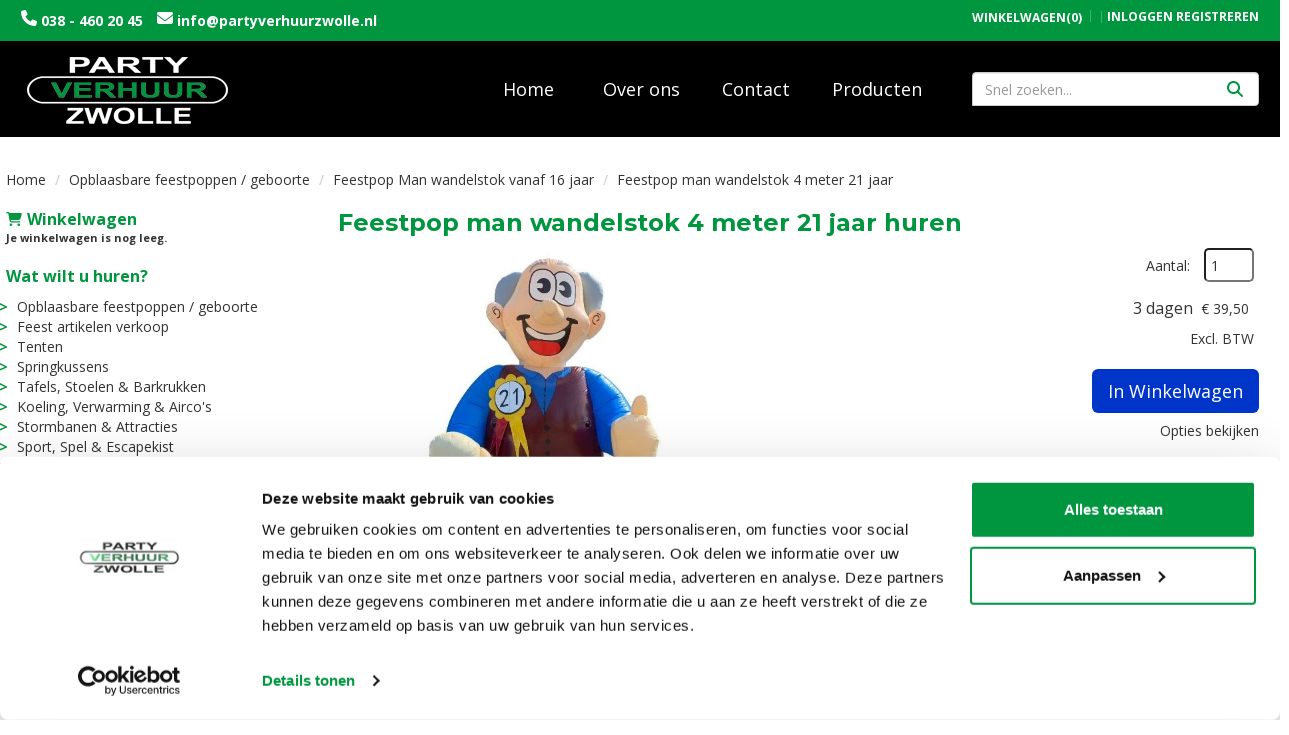

--- FILE ---
content_type: text/html; charset=utf-8
request_url: https://www.partyverhuurzwolle.nl/feestpop-man-wandelstok-4-meter-21-jaar
body_size: 23547
content:

<!DOCTYPE html>
<html lang="nl-NL">
<head>
    
    
        <!--
        Powered by Rentpro - Rentpro helpt verhuurbedrijven met het opzetten en optimaliseren van succesvolle webwinkels. Het enige webwinkel pakket dat zich 100% richt op verhuurbedrijven.

        Meer weten? https://www.rentpro.nl

        Rentpro BV
        Industrieweg Oost 21
        6662 NE Elst (Gelderland)

        Bel ons:            024-3592594
        Stuur een email:    michael@rentpro.nl
        -->
    <meta charset="utf-8" />
    <meta name="viewport" content="width=device-width, initial-scale=1">

    <meta name="referrer" content="no-referrer-when-downgrade">
            <title>Man met wandelstok 21 jaar huren? Direct en goedkoop geregeld</title>

    


    <link href="/favicon.ico" rel="shortcut icon" type="image/x-icon" />
            <meta name="description" content="Wordt iemand 21 jaar? Hier huurt u de leukste opblaaspoppen van Zwolle! Direct en goedkoop geregeld | Partyverhuur Zwolle |" />

    

    <link href="/bundles/css?v=639048930006399244" rel="stylesheet"/>

    <script src="/bundles/modernizr?v=8R7xM-nhh0JS_2m8JnGPueoRmbg_rhRqXSi5KzS7duM1"></script>


        <script src="https://ajax.googleapis.com/ajax/libs/jquery/1.7.1/jquery.min.js?24"></script>

        <script src="https://ajax.googleapis.com/ajax/libs/jquery/3.2.1/jquery.min.js?24"></script>

        <script src="/Company/_Template/js/main.js?24"></script>

        <script src="/Scripts/jquery.validate.min.js?24"></script>
        <script src="/Scripts/jquery.validate.unobtrusive.min.js?24"></script>
        <script src="/Scripts/jquery.unobtrusive-ajax.min.js?24"></script>







<script data-cookieconsent="ignore">window.dataLayer = window.dataLayer || [];function gtag() {dataLayer.push(arguments);}gtag("consent", "default", {ad_personalization: "denied",ad_storage: "denied",ad_user_data: "denied",analytics_storage: "denied",functionality_storage: "denied",personalization_storage: "denied",security_storage: "granted",wait_for_update: 2000,});gtag("set", "ads_data_redaction", true);gtag("set", "url_passthrough", true);</script><script id="Cookiebot" src="https://consent.cookiebot.com/uc.js" data-cbid="979145ef-000c-4c93-9584-97369a8345b4" data-blockingmode="auto" type="text/javascript"></script>


    <link rel="canonical" href="https://www.partyverhuurzwolle.nl/feestpop-man-wandelstok-4-meter-21-jaar" />
    <meta property="og:url" content="https://www.partyverhuurzwolle.nl/product/849/feestpop-man-wandelstok-4-meter-21-jaar">
    <meta property="og:type" content="product" />
    <meta property="og:title" content="Man met wandelstok 21 jaar huren? Direct en goedkoop geregeld" />
    <meta property="og:description" content="Wordt iemand 21 jaar? Hier huurt u de leukste opblaaspoppen van Zwolle! Direct en goedkoop geregeld | Partyverhuur Zwolle |" />
        <meta property="og:image" content="https://www.partyverhuurzwolle.nl/Company/_Template/Pictures/Products/600x600/Feestpop_man_wandelstok_21_jaar_huren.jpg" />
    <meta property="og:site_name" content="www.partyverhuurzwolle.nl">
    <meta property="article:author" content="Partyverhuur Zwolle">
    <meta property="twitter:card" content="summary_large_image">
    <link rel="stylesheet" href="/Content/lightbox/css/lightbox.min.css" type="text/css" media="screen" />
            <!-- Global site tag (gtag.js) - Google Analytics --><script async src="https://www.googletagmanager.com/gtag/js?id=UA-54715893-2"></script><script>  window.dataLayer = window.dataLayer || [];  function gtag(){dataLayer.push(arguments);}  gtag('js', new Date());  gtag('config', 'UA-54715893-2');  gtag('config', 'AW-1059079822');</script><script>(function(w,d,s,l,i){w[l]=w[l]||[];w[l].push({'gtm.start':new Date().getTime(),event:'gtm.js'});var f=d.getElementsByTagName(s)[0],j=d.createElement(s),dl=l!='dataLayer'?'&l='+l:'';j.async=true;j.src='https://www.googletagmanager.com/gtm.js?id='+i+dl;f.parentNode.insertBefore(j,f);})(window,document,'script','dataLayer','GTM-M4FKHWK');</script>
    


    
    
</head>

<body class="nay-home rp__path_product" data-bs-spy="none" data-bs-target="#scrollby-navbar-product">
    <div class="rp__wrap">
        






        
            <!-- Google Tag Manager (noscript) --><noscript><iframe src="https://www.googletagmanager.com/ns.html?id=GTM-M4FKHWK"height="0" width="0" style="display:none;visibility:hidden"></iframe></noscript>
                                        

    <div class="firstBar">
        <div class="container">
            <div class="col-lg-5 col-md-5 col-sm-6 col-xs-12 phoneNumberAndMail">
                    <i class="fa-solid fa-phone bi bi-telephone ma ma-phone_in_talk" aria-hidden="true"></i><a href="tel: 038 - 460 20 45 "> 038 - 460 20 45 </a>

                    <i class="fa-solid fa-envelope bi bi-send ma ma-alternate_email" style="margin-left:10px;" aria-hidden="true"></i><a href="mailto:info@partyverhuurzwolle.nl"> info@partyverhuurzwolle.nl</a>
            </div>

                <div id="header-login-culture" class="col-lg-7 col-md-7 col-sm-6 hidden-xs pull-right text-right">

                    <div>
                            <div id="shopcartheader">
                                
    <a id="header-cart" class="d-inline-flex align-items-center" href="/shoppingcart/shopcart">
            <i class="fa-solid fa-shopping-cart bi bi-basket3 ma ma-shopping_cart mr-2"></i>
        <span class="header-cart-name hidden-xs">Winkelwagen</span> (0)
    </a>
        <span class="vr mx-2"></span>

                            </div>
                                                    <span class="accountMobile">

    <a href="/account/login" id="seLogin">Inloggen</a>
        <span class="vr mx-2"></span>
    <a href="/account/register" id="seRegister">Registreren</a>

                            </span>
                                                                    </div>
                </div>
        </div>
    </div>
        <div id="topBar">
            <div id="page_header">
                <nav class="navbar navbar-default mb-0 hidden-md hidden-lg">
                    <div class="container">
                        <div class="navbar-header">
                            <a href=/ id="header-logo">
                                <picture><source srcset="/Company/_Template/imagesWebP/logo-wit.webp" type="image/webp"
><img src="/Company/_Template/images/logo-wit.png"
 alt="Partyverhuur Zwolle Logo" id="logo"></picture>

                            </a>
<form action="/search?SearchOrderBy=Relevance" class="hidden-xs hidden-md hidden-lg input-group flx" method="post">                                <input type="search" name="SearchString" class="form-control" aria-label="zoekbalk" placeholder="Snel zoeken..." onfocus=" this.placeholder='' " onblur="this.placeholder='Snel zoeken...'" />
                                <button type="submit" class="btn btn-primary" aria-label="Zoeken">
                                    <i class="fa-solid fa-magnifying-glass bi bi-search ma ma-search" aria-hidden="true"></i>
                                </button>
</form>                            <a class="btn hidden-sm" href="/shoppingcart/shopcart" aria-label="winkelwagen">
                                <span class="sr-only">Naar winkelwagen</span>
                                <i class="fa-solid fa-shopping-cart bi bi-basket3 ma ma-shopping_cart" aria-hidden="true"></i>
                            </a>
                            <button type="button" class="btn collapsed hidden-sm" data-toggle="collapse" data-target="#navbar-collapse">
                                <span class="sr-only">Toggle navigatie</span>
                                <i class="fa-solid fa-bars bi bi-list ma ma-menu" aria-hidden="true"></i>
                            </button>
                        </div>

                        <div class="collapse navbar-collapse" id="navbar-collapse">
                            <ul class="nav navbar-nav">
                                <li>
<form action="/search?SearchOrderBy=Relevance" class="px-3 hidden-sm hidden-md hidden-lg input-group flx" method="post">                                        <input type="search" name="SearchString" class="form-control" aria-label="zoekbalk" placeholder="Snel zoeken..." onfocus=" this.placeholder='' " onblur="this.placeholder='Snel zoeken...'" />
                                        <button type="submit" class="btn btn-primary" aria-label="Zoeken">
                                            <i class="fa-solid fa-magnifying-glass bi bi-search ma ma-search" aria-hidden="true"></i>
                                        </button>
</form>                                </li>
                                        <li><a href="/?Comparer=System.Collections.Generic.GenericEqualityComparer%601%5BSystem.String%5D&amp;Count=2&amp;Keys=System.Collections.Generic.Dictionary%602%2BKeyCollection%5BSystem.String%2CSystem.Object%5D&amp;Values=System.Collections.Generic.Dictionary%602%2BValueCollection%5BSystem.String%2CSystem.Object%5D">Home</a></li>
                                        <li><a href="/home/about?Comparer=System.Collections.Generic.GenericEqualityComparer%601%5BSystem.String%5D&amp;Count=2&amp;Keys=System.Collections.Generic.Dictionary%602%2BKeyCollection%5BSystem.String%2CSystem.Object%5D&amp;Values=System.Collections.Generic.Dictionary%602%2BValueCollection%5BSystem.String%2CSystem.Object%5D">Over ons</a></li>
                                        <li><a href="/contact">Contact</a></li>
                                        <li><a href="/tent-huren-zwolle">Producten</a></li>
                                <li class="hidden-sm hidden-md hidden-lg">
    <a href="/account/login" id="seLogin">Inloggen</a>
        <span class="vr mx-2"></span>
    <a href="/account/register" id="seRegister">Registreren</a>
</li>
                            </ul>
                        </div>
                    </div>
                </nav>
                <div class="container flx">
                    <div class="col-xs-8 col-sm-8 col-lg-9 col-md-9 transparantNavItems flx justify-content-start hidden-xs hidden-sm">
                        <a href="/" class="LogoContainerCBH">
                            <picture><source srcset="/Company/_Template/imagesWebP/logo-wit.webp" type="image/webp"
><img src="/Company/_Template/images/logo-wit.png"
 alt="Partyverhuur Zwolle Logo" id="logo"></picture>

                        </a>
                        <nav>
                            <ul class="nav nav-pills">
                                    <li><a style="font-family: &#39;Open Sans&#39;, sans-serif" href="/?Comparer=System.Collections.Generic.GenericEqualityComparer%601%5BSystem.String%5D&amp;Count=2&amp;Keys=System.Collections.Generic.Dictionary%602%2BKeyCollection%5BSystem.String%2CSystem.Object%5D&amp;Values=System.Collections.Generic.Dictionary%602%2BValueCollection%5BSystem.String%2CSystem.Object%5D">Home</a></li>
                                    <li><a style="font-family: &#39;Open Sans&#39;, sans-serif" href="/home/about?Comparer=System.Collections.Generic.GenericEqualityComparer%601%5BSystem.String%5D&amp;Count=2&amp;Keys=System.Collections.Generic.Dictionary%602%2BKeyCollection%5BSystem.String%2CSystem.Object%5D&amp;Values=System.Collections.Generic.Dictionary%602%2BValueCollection%5BSystem.String%2CSystem.Object%5D">Over ons</a></li>
                                    <li><a style="font-family: &#39;Open Sans&#39;, sans-serif" href="/contact">Contact</a></li>
                                    <li><a style="font-family: &#39;Open Sans&#39;, sans-serif" href="/tent-huren-zwolle">Producten</a></li>
                            </ul>
                            <a class="hidden-md hidden-lg hidden-sm" href="/shoppingcart/shopcart" aria-label="winkelwagen"><i class="fa-solid fa-shopping-cart bi bi-basket3 ma ma-shopping_cart" aria-hidden="true"></i></a>
                        </nav>
                    </div>

                    <div class="col-lg-3 col-md-3 col-sm-4 hidden-xs hidden-sm">
                        <div class="SearchBar">
<form action="/search?SearchOrderBy=Relevance" class="SearchBarForm input-group flx" method="post">                                <input type="search" name="SearchString" class="form-control" aria-label="zoekbalk" placeholder="Snel zoeken..." onfocus=" this.placeholder='' " onblur="this.placeholder='Snel zoeken...'" />
                                <button type="submit" class="btn btn-primary" aria-label="Zoeken">
                                    <i class="fa-solid fa-magnifying-glass bi bi-search ma ma-search" aria-hidden="true"></i>
                                </button>
</form>                        </div>
                    </div>
                </div>
            </div>
        </div>
    <script>
        $(document).ready(function () {
            var scrollTop = 0;
            $(window).scroll(function () {
                scrollTop = $(window).scrollTop();

                if (scrollTop >= 100) {
                    $('.firstBar').addClass('firstBar-scrolled');
                    $('#topBar').addClass('topBar-scrolled');
                    $('.navbar-collapse').addClass('navBar-scrolled');



                } else if (scrollTop < 5) {

                    $('.firstBar').removeClass('firstBar-scrolled');
                    $('#topBar').removeClass('topBar-scrolled');
                    $('.navbar-collapse').removeClass('navBar-scrolled');
                }

            });

        });
    </script>

                                                                                                                                                                                                            <div id="page_content" class="page_content " style=" ">
                <div class="container ">

                        <div class="col-xs-12 px-0">
                            <div class="row">
        <ul class="breadcrumb col-xs-12 mx-0 my-2">
                            <li><a href="/">Home</a></li>
                                <li><a href="/opblaasbare-feestpoppen-geboorte-pop-huren-zwolle">Opblaasbare feestpoppen / geboorte</a></li>
                                <li><a href="/feestpop-man-wandelstok-huren">Feestpop Man wandelstok vanaf 16 jaar</a></li>
                        <li>Feestpop man wandelstok 4 meter 21 jaar</li>

        </ul>

                            </div>
                        </div>



                            <aside class="col-lg-3 col-md-3 col-sm-4 pl-md-0 SideBarProductPage" style="clear: both;">
                                <div id="shopcartsummary" class="hidden-xs hidden-sm" style="margin-bottom:20px;">
                                    <div>
                                        

        <section class="rightMenu rightMenuSmDevice" style="margin-bottom:20px;">
                <div class="shopcartHeader">
                    <div class="cartTitle">
                        <a class="Headerlink d-flex align-items-center" href="/shoppingcart/shopcart">
                            <i class="fas fa-shopping-cart bi bi-basket3 ma ma-l_shopping_cart mr-2 me-2" aria-hidden="true"></i>Winkelwagen
                        </a>
                    </div>
                </div>
                    <div class="shopcartEmpty"><b>Je winkelwagen is nog leeg.</b></div>
        </section>

                                    </div>
                                    <div style="clear:both;"></div>
                                </div>

                                    <span id="categorymenu">

    <div class="shopcartcategories CategoryIndexList">
        <button id="toggleCatMenu" data-toggle="collapse" data-target="#category-collapse" class="CollapseCategories hidden-md hidden-lg">Bekijk Categorie&#235;n<i class="fa-solid fa-caret-down bi bi-caret-down-fill ma ma-arrow_drop_down" style="float: right; color:#ccc; transition: transform 1s;" id="arrowToggleCatMenu"></i></button>

        <div id="category-collapse" class="collapse collapse-md">
                <div class="CategoryMenuHeader"><a class="Headerlink" href=/>Wat wilt u huren?</a></div>
                            <ul class="CategoryMenu">
                        <li class="hasChildren ">
                            <span>
                                <a href="/opblaasbare-feestpoppen-geboorte-pop-huren-zwolle" class="novis">Opblaasbare feestpoppen / geboorte</a>
                            </span>
                        </li>
                        <li class="hasChildren ">
                            <span>
                                <a href="/feest-artikelen-verkoop" class="novis">Feest artikelen verkoop</a>
                            </span>
                        </li>
                        <li class="hasChildren ">
                            <span>
                                <a href="/tent-huren-zwolle" class="novis">Tenten</a>
                            </span>
                        </li>
                        <li class="">
                            <span>
                                <a href="/springkussen-huren-zwolle" class="novis">Springkussens</a>
                            </span>
                        </li>
                        <li class="hasChildren ">
                            <span>
                                <a href="/tafels-stoelen-barkrukken-huren-zwolle" class="novis">Tafels, Stoelen &amp; Barkrukken</a>
                            </span>
                        </li>
                        <li class="hasChildren ">
                            <span>
                                <a href="/koeling-verwarming-airco-huren" class="novis">Koeling, Verwarming &amp; Airco&#39;s</a>
                            </span>
                        </li>
                        <li class="">
                            <span>
                                <a href="/stormbanen-attracties-huren" class="novis">Stormbanen &amp; Attracties</a>
                            </span>
                        </li>
                        <li class="hasChildren ">
                            <span>
                                <a href="/sport-spel-escapekist-huren" class="novis">Sport, Spel &amp; Escapekist</a>
                            </span>
                        </li>
                        <li class="hasChildren ">
                            <span>
                                <a href="/bier-tap-huren" class="novis">Bier &amp; Tap</a>
                            </span>
                        </li>
                        <li class="">
                            <span>
                                <a href="/blikvanger-opening-huren" class="novis">Blikvangers &amp; Opening</a>
                            </span>
                        </li>
                        <li class="hasChildren ">
                            <span>
                                <a href="/Marktkramen-Parasols-huren" class="novis">Marktkramen &amp; Parasols</a>
                            </span>
                        </li>
                        <li class="hasChildren ">
                            <span>
                                <a href="/decoratie-diversen-huren" class="novis">Decoratie, Pipe and drape en Diversen</a>
                            </span>
                        </li>
                        <li class="">
                            <span>
                                <a href="/Verlichting-huren" class="novis">Verlichting</a>
                            </span>
                        </li>
                        <li class="hasChildren ">
                            <span>
                                <a href="/Servies-Bestek-Glaswerk-huren" class="novis">Servies, Bestek &amp; Glaswerk</a>
                            </span>
                        </li>
                        <li class="hasChildren ">
                            <span>
                                <a href="/Koffie-Thee-benodigdheden-huren" class="novis">Koffie &amp; Thee benodigdheden</a>
                            </span>
                        </li>
                        <li class="">
                            <span>
                                <a href="/warmhoud-artikelen-huren" class="novis">Warmhoud artikelen</a>
                            </span>
                        </li>
                        <li class="hasChildren ">
                            <span>
                                <a href="/Vloeren-Podium-Catwalk-huren" class="novis">Vloeren, Podium &amp; Catwalk</a>
                            </span>
                        </li>
                        <li class="">
                            <span>
                                <a href="/Beeld-Geluid-Presentatie-huren" class="novis">Beeld, Geluid &amp; Presentatie</a>
                            </span>
                        </li>
                        <li class="">
                            <span>
                                <a href="/mobiele-douche-huren" class="novis">Mobiele douche inclusief boiler</a>
                            </span>
                        </li>
                        <li class="">
                            <span>
                                <a href="/Fitness-apparaat-huren" class="novis">Fitness apparaten</a>
                            </span>
                        </li>
                </ul>
        </div>
    </div>
    <script>
        $("#toggleCatMenu").click(function () {
            $("#arrowToggleCatMenu").toggleClass("rotate180");
        });
    </script>

                                    </span>

                            </aside>
                            <div class="" style="text-align: center; position:relative">
                                <div id="modal-loader" class="modal-loader" style="margin-top:400px; display:none; position:fixed; top:0; left: 0; bottom: 0; right:0;">
                                    <div class="d-flex flex-center h-100">
                                        <i class="fa-solid fa-spinner bi bi-arrow-clockwise ma ma-progress loading" aria-hidden="true"></i>
                                        <span>Een moment geduld...</span>
                                    </div>
                                </div>
                            </div>
                            <div id="overlay"></div>
                            <section id="mainContent" class="mainContent col-lg-9 col-md-9 col-sm-8 col-xs-12 pr-0 p-xs-0">
                                



    <script type="application/ld+json">
        {
  "@context": "https://schema.org/",
  "@type": "Product",
  "id": "https://www.partyverhuurzwolle.nl/feestpop-man-wandelstok-4-meter-21-jaar",
  "name": "Feestpop man wandelstok 4 meter 21 jaar",
  "image": "https://www.partyverhuurzwolle.nl/Company/_Template/Pictures/Products/600x600/Feestpop_man_wandelstok_21_jaar_huren.jpg",
  "sku": "849",
  "description": "Wordt iemand 21 jaar? Hier huurt u de leukste opblaaspoppen van Zwolle! Direct en goedkoop geregeld | Partyverhuur Zwolle |",
  "offers": {
    "@type": "Offer",
    "url": "https://www.partyverhuurzwolle.nl/feestpop-man-wandelstok-4-meter-21-jaar",
    "priceCurrency": "EUR",
    "price": "39.50",
    "priceValidUntil": "2027-01-24",
    "itemCondition": "UsedCondition",
    "availability": "https://schema.org/InStock",
    "seller": {
      "@type": "Organization",
      "id": "https://www.partyverhuurzwolle.nl/#localbusiness",
      "name": "Partyverhuur Zwolle"
    }
  }
}
    </script>
    <script type="text/javascript">
        function updateProductSetQuantity(newQuantity) {
            // Get all elements that are part of the product set
            var productSetItems = document.querySelectorAll('[id^="product-set-item-amount-"]');
            productSetItems.forEach(function (item) {
                var baseAmount = parseInt(item.getAttribute('data-base-amount'));
                var updatedAmount = baseAmount * newQuantity;
                item.innerHTML = updatedAmount + 'x';
            });
        }
    </script>


<article class="rp__product">
        <header class="rp__product__heading">
            <h1 class="prdTitel">


                Feestpop man wandelstok 4 meter 21 jaar huren


            </h1>
        </header>

            <div class="productDetails col-xs-12 pl-0 px-xs-0">
                <div class="row">
                                <div class="col-xs-12 col-sm-8">
                <div id="rpCarousel" class="carousel slide" data-interval="false">
                    <div class="carousel-inner" role="listbox">
                        
                            <div class="item active">
                                <a id="lightboxLink_1521" data-imageid="1521" class="lightboxLinkProductImage" href="/Company/_Template/Pictures/ProductsWebP/600x600/Feestpop_man_wandelstok_21_jaar_huren.webp" data-lightbox="lightbox[products]" aria-label="lightbox">
                                    <picture><source srcset="/Company/_Template/Pictures/ProductsWebP/600x600/Feestpop_man_wandelstok_21_jaar_huren.webp" type="image/webp"
><img src="/Company/_Template/Pictures/Products/600x600/Feestpop_man_wandelstok_21_jaar_huren.jpg"
 title="Feestpop man wandelstok 4 meter 21 jaar" alt="Feestpop man wandelstok 4 meter 21 jaar" class="d-block w-100 1521" onclick="openLightbox(this)" data-imageid="lightboxLink_1521" loading="lazy"></picture>

                                </a>
                            </div>
                    </div>



                    <!-- Carousel Controls -->

                </div>
                <script src="https://code.jquery.com/jquery-3.6.4.min.js"></script>
                
                <script>
                $(document).ready(function () {
    var carousel = $("#rpCarousel").carousel();

    var thumbnails = $('.carousel-indicators li');
    var thumbnailGroup = $('.carousel-indicators');

    // Fixed number of thumbnails visible at a time
    var maxVisibleThumbnails =  3;

    thumbnails.on('click', function () {
        var index = $(this).index();
        carousel.carousel(index); // Navigate to the corresponding slide when a thumbnail is clicked
    });

    // Initial update to show the first 5 thumbnails
    updateThumbnails(0);

    // Update thumbnails based on the active index
    function updateThumbnails(activeIndex) {
        // Empty the thumbnail group
        thumbnailGroup.html('');

        // Calculate the range of thumbnails to display
        var totalThumbnails = thumbnails.length;
        var startIndex = Math.max(0, activeIndex - Math.floor(maxVisibleThumbnails / 2));
        var endIndex = Math.min(totalThumbnails - 1, startIndex + maxVisibleThumbnails - 1);

        // Adjust the range if there are fewer thumbnails than the maximum visible
        if (totalThumbnails < maxVisibleThumbnails) {
            startIndex = 0;
            endIndex = totalThumbnails - 1;
        } else {
            // Ensure there are always 5 thumbnails visible
            while (endIndex - startIndex + 1 < maxVisibleThumbnails) {
                if (endIndex < totalThumbnails - 1) {
                    endIndex++;
                } else if (startIndex > 0) {
                    startIndex--;
                }
            }
        }

        // Append the visible thumbnails
        for (var i = startIndex; i <= endIndex; i++) {
            var thumbnailClone = thumbnails.eq(i).clone();
            if (i === activeIndex) {
                thumbnailClone.addClass('active');
            }
            thumbnailGroup.append(thumbnailClone);
        }
    }

    // Update thumbnails on carousel slide event
    $('#rpCarousel').on('slid.bs.carousel', function (event) {
        var activeIndex = $(event.relatedTarget).index();
        updateThumbnails(activeIndex);
    });
});

                </script>
            </div>

                    <div class="col-xs-12 col-sm-4 pull-right">
                            <div class="col-xs-6 col-md-12 pull-right text-right d-flex flex-column gap-2 mb-3 p-0 prdprijslist">
                                    <div class="productprice_quantity">
                                        <label for="productamount-849" style="margin-right: 10px;">Aantal:</label>
                                        <input type="number"
                                               id="productamount-849"
                                               name="productamount"
                                               value="1"
                                               style="width:50px;
                                          margin-left:auto;
                                          box-shadow: 0px 0px;
                            margin-bottom: 15px;
                            height: 34px;
                            padding: 5px;
                            border-radius:5px;"
                                               onchange="updateProductSetQuantity(this.value)"
                                               min="1" />
                                    </div>
                                            <div class="productprice_1day">
                <p class="productprice_xamountdays">
                        <span class="productprice_xamountdaysdescr text-gray-400">3 dagen&nbsp;</span>
                            <span content="EUR" class="price-currency">€</span>
        <span class="price-display" content="39.50">39,50</span>

                                    </p>
            </div>
                <div class="productprice_vat">
                    <p class="text-gray-400">
Excl. BTW
                    </p>
                </div>


                            </div>
                                <div class="col-xs-12 text-right" style="padding:0;">
                <div class="modal modal-3">
                    <div id="popupShoppingcart">
                        <div class="modal-content modal-3-content">
                            <div class="modal-header modal-3-header">
                                <div class="modal-close" onclick="closePopup()"><i class="fa-solid fa-xmark bi bi-x-lg ma ma-close"></i><span class="sr-only">sluiten</span></div>
                                <p>Het artikel is toegevoegd aan je winkelwagen</p>
                                <h2> <i class="fa-solid fa-check bi bi-check-lg ma ma-check" aria-hidden="true" style="width:28px; height: 28px; margin:5px;"></i>Feestpop man wandelstok 4 meter 21 jaar</h2>
                            </div>
                            <div class="modal-body modal-3-body">
                                <input type="button" id="continueshopping" class="btn btn-outline verderWinkelen" value="Verder Winkelen" onclick="closePopup(849)" />
                                <div id="modal-loader-849" class="modal-loader modal-3-loader toshoppingcart flx">
                                    <i class="fa-solid fa-spinner bi bi-arrow-clockwise ma ma-progress loading" aria-hidden="true"></i>
                                    <span>Een moment geduld...</span>
                                </div>
                                <input type="button" id="toshoppingcart-849" class="btn btn-primary toshoppingcart" value="Naar Winkelwagen" onClick="location.href= '/shoppingcart/shopcart'" style="display:none;" />
                            </div>
                        </div>
                    </div>
                </div>
                <a id="btnpopup"
                   class="btn btn-primary btn-lg btn-checkout flex-grow-1"
                   href="javascript:addToCart(849,&#39;true&#39;, popUpCallback);"
                   onclick="showPopup();">
                    In Winkelwagen
                </a>
                                </div>
                                                        <div class="col-xs-12" style="text-align: right; padding: 0; margin-top: 10px;">
            <span style="display: block; line-height: 15px;">
                <a href="#options" class="prdctoptions">
                    Opties bekijken
                </a>
            </span>
        </div>
                    </div>
                </div>

            <div style="clear:both;"></div>
            <div class="productInfo product-set col-lg-12 col-xs-12 col-sm-12" style="padding:0">
                <div class="display-label">
                    <p style="color:#ffffff">Producten in pakket</p>
                </div>
                <div class="secondColumn d-flex align-items-center flex-wrap flex-column flex-lg-row">
                        <div class="d-flex align-items-center col-xs-12 col-md-6 mb-3 p-0">
                            <div class="col-lg-1 col-md-1 col-sm-2 col-xs-2">
                                1x
                            </div>
                            <div class="col-lg-11 col-xs-10 col-md-11 col-sm-10 d-flex align-items-center">
                                                                    <div class="ml-3">Feestpop man met wandelstok 4 meter</div>
                                    <meta content="/feestpop-man-met-wandelstok-4-meter" />
                            </div>
                        </div>
                </div>
            </div>
        <div class="productAvailabilityAgenda col-lg-12 col-xs-12 col-sm-12" style="padding:0">
            <a name="AvailabilityAgenda"></a>
            <div class="display-label">
                <p style="color:#ffffff">Beschikbaarheid van het product</p>
            </div>
            <div class="col-xs-12">
            </div>
            <div style="float:left;position:relative">


<div class="productAvailabilityAgenda position-relative product-calendar pull-right">
            <div class="avail-calendar-container">
            <div id="availability">
                <div class="avail-calendar-content">
                        <div class="avail-calendar">
                            <div class="avail-calendar-inner">
                                <div class="avail-calendar-month">januari 2026</div>
                                <div class="avail-calendar-label">ma</div><div class="avail-calendar-label">di</div><div class="avail-calendar-label">wo</div><div class="avail-calendar-label">do</div><div class="avail-calendar-label">vr</div><div class="avail-calendar-label">za</div><div class="avail-calendar-label">zo</div>
                                    <div class="avail-calendar-day avail-calendar-disabled">29</div>
                                    <div class="avail-calendar-day avail-calendar-disabled">30</div>
                                    <div class="avail-calendar-day avail-calendar-disabled">31</div>
                                    <div class="avail-calendar-day avail-calendar-past">1</div>
                                    <div class="avail-calendar-day avail-calendar-past">2</div>
                                    <div class="avail-calendar-day avail-calendar-past">3</div>
                                    <div class="avail-calendar-day avail-calendar-past">4</div>
                                    <div class="avail-calendar-day avail-calendar-past">5</div>
                                    <div class="avail-calendar-day avail-calendar-past">6</div>
                                    <div class="avail-calendar-day avail-calendar-past">7</div>
                                    <div class="avail-calendar-day avail-calendar-past">8</div>
                                    <div class="avail-calendar-day avail-calendar-past">9</div>
                                    <div class="avail-calendar-day avail-calendar-past">10</div>
                                    <div class="avail-calendar-day avail-calendar-past">11</div>
                                    <div class="avail-calendar-day avail-calendar-past">12</div>
                                    <div class="avail-calendar-day avail-calendar-past">13</div>
                                    <div class="avail-calendar-day avail-calendar-past">14</div>
                                    <div class="avail-calendar-day avail-calendar-past">15</div>
                                    <div class="avail-calendar-day avail-calendar-past">16</div>
                                    <div class="avail-calendar-day avail-calendar-past">17</div>
                                    <div class="avail-calendar-day avail-calendar-past">18</div>
                                    <div class="avail-calendar-day avail-calendar-past">19</div>
                                    <div class="avail-calendar-day avail-calendar-past">20</div>
                                    <div class="avail-calendar-day avail-calendar-past">21</div>
                                    <div class="avail-calendar-day avail-calendar-past">22</div>
                                    <div class="avail-calendar-day avail-calendar-past">23</div>
                                    <div class="avail-calendar-day avail-calendar-available">24</div>
                                    <div class="avail-calendar-day avail-calendar-available">25</div>
                                    <div class="avail-calendar-day avail-calendar-available">26</div>
                                    <div class="avail-calendar-day avail-calendar-available">27</div>
                                    <div class="avail-calendar-day avail-calendar-available">28</div>
                                    <div class="avail-calendar-day avail-calendar-available">29</div>
                                    <div class="avail-calendar-day avail-calendar-available">30</div>
                                    <div class="avail-calendar-day avail-calendar-available">31</div>
                                    <div class="avail-calendar-day avail-calendar-disabled">1</div>
                                    <div class="avail-calendar-day avail-calendar-disabled">2</div>
                                    <div class="avail-calendar-day avail-calendar-disabled">3</div>
                                    <div class="avail-calendar-day avail-calendar-disabled">4</div>
                                    <div class="avail-calendar-day avail-calendar-disabled">5</div>
                                    <div class="avail-calendar-day avail-calendar-disabled">6</div>
                                    <div class="avail-calendar-day avail-calendar-disabled">7</div>
                                    <div class="avail-calendar-day avail-calendar-disabled">8</div>
                            </div>
                        </div>
                        <div class="avail-calendar">
                            <div class="avail-calendar-inner">
                                <div class="avail-calendar-month">februari 2026</div>
                                <div class="avail-calendar-label">ma</div><div class="avail-calendar-label">di</div><div class="avail-calendar-label">wo</div><div class="avail-calendar-label">do</div><div class="avail-calendar-label">vr</div><div class="avail-calendar-label">za</div><div class="avail-calendar-label">zo</div>
                                    <div class="avail-calendar-day avail-calendar-disabled">26</div>
                                    <div class="avail-calendar-day avail-calendar-disabled">27</div>
                                    <div class="avail-calendar-day avail-calendar-disabled">28</div>
                                    <div class="avail-calendar-day avail-calendar-disabled">29</div>
                                    <div class="avail-calendar-day avail-calendar-disabled">30</div>
                                    <div class="avail-calendar-day avail-calendar-disabled">31</div>
                                    <div class="avail-calendar-day avail-calendar-available">1</div>
                                    <div class="avail-calendar-day avail-calendar-available">2</div>
                                    <div class="avail-calendar-day avail-calendar-available">3</div>
                                    <div class="avail-calendar-day avail-calendar-available">4</div>
                                    <div class="avail-calendar-day avail-calendar-available">5</div>
                                    <div class="avail-calendar-day avail-calendar-available">6</div>
                                    <div class="avail-calendar-day avail-calendar-available">7</div>
                                    <div class="avail-calendar-day avail-calendar-available">8</div>
                                    <div class="avail-calendar-day avail-calendar-available">9</div>
                                    <div class="avail-calendar-day avail-calendar-available">10</div>
                                    <div class="avail-calendar-day avail-calendar-available">11</div>
                                    <div class="avail-calendar-day avail-calendar-morning-available">12</div>
                                    <div class="avail-calendar-day avail-calendar-unavailable">13</div>
                                    <div class="avail-calendar-day avail-calendar-unavailable">14</div>
                                    <div class="avail-calendar-day avail-calendar-unavailable">15</div>
                                    <div class="avail-calendar-day avail-calendar-unavailable">16</div>
                                    <div class="avail-calendar-day avail-calendar-unavailable">17</div>
                                    <div class="avail-calendar-day avail-calendar-available">18</div>
                                    <div class="avail-calendar-day avail-calendar-available">19</div>
                                    <div class="avail-calendar-day avail-calendar-morning-available">20</div>
                                    <div class="avail-calendar-day avail-calendar-unavailable">21</div>
                                    <div class="avail-calendar-day avail-calendar-unavailable">22</div>
                                    <div class="avail-calendar-day avail-calendar-unavailable">23</div>
                                    <div class="avail-calendar-day avail-calendar-unavailable">24</div>
                                    <div class="avail-calendar-day avail-calendar-available">25</div>
                                    <div class="avail-calendar-day avail-calendar-available">26</div>
                                    <div class="avail-calendar-day avail-calendar-available">27</div>
                                    <div class="avail-calendar-day avail-calendar-available">28</div>
                                    <div class="avail-calendar-day avail-calendar-disabled">1</div>
                                    <div class="avail-calendar-day avail-calendar-disabled">2</div>
                                    <div class="avail-calendar-day avail-calendar-disabled">3</div>
                                    <div class="avail-calendar-day avail-calendar-disabled">4</div>
                                    <div class="avail-calendar-day avail-calendar-disabled">5</div>
                                    <div class="avail-calendar-day avail-calendar-disabled">6</div>
                                    <div class="avail-calendar-day avail-calendar-disabled">7</div>
                                    <div class="avail-calendar-day avail-calendar-disabled">8</div>
                            </div>
                        </div>
                        <div class="avail-calendar">
                            <div class="avail-calendar-inner">
                                <div class="avail-calendar-month">maart 2026</div>
                                <div class="avail-calendar-label">ma</div><div class="avail-calendar-label">di</div><div class="avail-calendar-label">wo</div><div class="avail-calendar-label">do</div><div class="avail-calendar-label">vr</div><div class="avail-calendar-label">za</div><div class="avail-calendar-label">zo</div>
                                    <div class="avail-calendar-day avail-calendar-disabled">23</div>
                                    <div class="avail-calendar-day avail-calendar-disabled">24</div>
                                    <div class="avail-calendar-day avail-calendar-disabled">25</div>
                                    <div class="avail-calendar-day avail-calendar-disabled">26</div>
                                    <div class="avail-calendar-day avail-calendar-disabled">27</div>
                                    <div class="avail-calendar-day avail-calendar-disabled">28</div>
                                    <div class="avail-calendar-day avail-calendar-available">1</div>
                                    <div class="avail-calendar-day avail-calendar-available">2</div>
                                    <div class="avail-calendar-day avail-calendar-available">3</div>
                                    <div class="avail-calendar-day avail-calendar-available">4</div>
                                    <div class="avail-calendar-day avail-calendar-available">5</div>
                                    <div class="avail-calendar-day avail-calendar-available">6</div>
                                    <div class="avail-calendar-day avail-calendar-available">7</div>
                                    <div class="avail-calendar-day avail-calendar-available">8</div>
                                    <div class="avail-calendar-day avail-calendar-available">9</div>
                                    <div class="avail-calendar-day avail-calendar-available">10</div>
                                    <div class="avail-calendar-day avail-calendar-available">11</div>
                                    <div class="avail-calendar-day avail-calendar-available">12</div>
                                    <div class="avail-calendar-day avail-calendar-available">13</div>
                                    <div class="avail-calendar-day avail-calendar-available">14</div>
                                    <div class="avail-calendar-day avail-calendar-available">15</div>
                                    <div class="avail-calendar-day avail-calendar-available">16</div>
                                    <div class="avail-calendar-day avail-calendar-available">17</div>
                                    <div class="avail-calendar-day avail-calendar-available">18</div>
                                    <div class="avail-calendar-day avail-calendar-available">19</div>
                                    <div class="avail-calendar-day avail-calendar-available">20</div>
                                    <div class="avail-calendar-day avail-calendar-available">21</div>
                                    <div class="avail-calendar-day avail-calendar-available">22</div>
                                    <div class="avail-calendar-day avail-calendar-available">23</div>
                                    <div class="avail-calendar-day avail-calendar-available">24</div>
                                    <div class="avail-calendar-day avail-calendar-available">25</div>
                                    <div class="avail-calendar-day avail-calendar-available">26</div>
                                    <div class="avail-calendar-day avail-calendar-available">27</div>
                                    <div class="avail-calendar-day avail-calendar-available">28</div>
                                    <div class="avail-calendar-day avail-calendar-available">29</div>
                                    <div class="avail-calendar-day avail-calendar-available">30</div>
                                    <div class="avail-calendar-day avail-calendar-available">31</div>
                                    <div class="avail-calendar-day avail-calendar-disabled">1</div>
                                    <div class="avail-calendar-day avail-calendar-disabled">2</div>
                                    <div class="avail-calendar-day avail-calendar-disabled">3</div>
                                    <div class="avail-calendar-day avail-calendar-disabled">4</div>
                                    <div class="avail-calendar-day avail-calendar-disabled">5</div>
                            </div>
                        </div>
                        <div class="avail-calendar">
                            <div class="avail-calendar-inner">
                                <div class="avail-calendar-month">april 2026</div>
                                <div class="avail-calendar-label">ma</div><div class="avail-calendar-label">di</div><div class="avail-calendar-label">wo</div><div class="avail-calendar-label">do</div><div class="avail-calendar-label">vr</div><div class="avail-calendar-label">za</div><div class="avail-calendar-label">zo</div>
                                    <div class="avail-calendar-day avail-calendar-disabled">30</div>
                                    <div class="avail-calendar-day avail-calendar-disabled">31</div>
                                    <div class="avail-calendar-day avail-calendar-available">1</div>
                                    <div class="avail-calendar-day avail-calendar-available">2</div>
                                    <div class="avail-calendar-day avail-calendar-available">3</div>
                                    <div class="avail-calendar-day avail-calendar-available">4</div>
                                    <div class="avail-calendar-day avail-calendar-available">5</div>
                                    <div class="avail-calendar-day avail-calendar-available">6</div>
                                    <div class="avail-calendar-day avail-calendar-available">7</div>
                                    <div class="avail-calendar-day avail-calendar-available">8</div>
                                    <div class="avail-calendar-day avail-calendar-available">9</div>
                                    <div class="avail-calendar-day avail-calendar-available">10</div>
                                    <div class="avail-calendar-day avail-calendar-available">11</div>
                                    <div class="avail-calendar-day avail-calendar-available">12</div>
                                    <div class="avail-calendar-day avail-calendar-available">13</div>
                                    <div class="avail-calendar-day avail-calendar-available">14</div>
                                    <div class="avail-calendar-day avail-calendar-available">15</div>
                                    <div class="avail-calendar-day avail-calendar-available">16</div>
                                    <div class="avail-calendar-day avail-calendar-available">17</div>
                                    <div class="avail-calendar-day avail-calendar-available">18</div>
                                    <div class="avail-calendar-day avail-calendar-available">19</div>
                                    <div class="avail-calendar-day avail-calendar-available">20</div>
                                    <div class="avail-calendar-day avail-calendar-available">21</div>
                                    <div class="avail-calendar-day avail-calendar-available">22</div>
                                    <div class="avail-calendar-day avail-calendar-available">23</div>
                                    <div class="avail-calendar-day avail-calendar-available">24</div>
                                    <div class="avail-calendar-day avail-calendar-available">25</div>
                                    <div class="avail-calendar-day avail-calendar-available">26</div>
                                    <div class="avail-calendar-day avail-calendar-available">27</div>
                                    <div class="avail-calendar-day avail-calendar-available">28</div>
                                    <div class="avail-calendar-day avail-calendar-available">29</div>
                                    <div class="avail-calendar-day avail-calendar-available">30</div>
                                    <div class="avail-calendar-day avail-calendar-disabled">1</div>
                                    <div class="avail-calendar-day avail-calendar-disabled">2</div>
                                    <div class="avail-calendar-day avail-calendar-disabled">3</div>
                                    <div class="avail-calendar-day avail-calendar-disabled">4</div>
                                    <div class="avail-calendar-day avail-calendar-disabled">5</div>
                                    <div class="avail-calendar-day avail-calendar-disabled">6</div>
                                    <div class="avail-calendar-day avail-calendar-disabled">7</div>
                                    <div class="avail-calendar-day avail-calendar-disabled">8</div>
                                    <div class="avail-calendar-day avail-calendar-disabled">9</div>
                                    <div class="avail-calendar-day avail-calendar-disabled">10</div>
                            </div>
                        </div>
                        <div class="avail-calendar">
                            <div class="avail-calendar-inner">
                                <div class="avail-calendar-month">mei 2026</div>
                                <div class="avail-calendar-label">ma</div><div class="avail-calendar-label">di</div><div class="avail-calendar-label">wo</div><div class="avail-calendar-label">do</div><div class="avail-calendar-label">vr</div><div class="avail-calendar-label">za</div><div class="avail-calendar-label">zo</div>
                                    <div class="avail-calendar-day avail-calendar-disabled">27</div>
                                    <div class="avail-calendar-day avail-calendar-disabled">28</div>
                                    <div class="avail-calendar-day avail-calendar-disabled">29</div>
                                    <div class="avail-calendar-day avail-calendar-disabled">30</div>
                                    <div class="avail-calendar-day avail-calendar-available">1</div>
                                    <div class="avail-calendar-day avail-calendar-available">2</div>
                                    <div class="avail-calendar-day avail-calendar-available">3</div>
                                    <div class="avail-calendar-day avail-calendar-available">4</div>
                                    <div class="avail-calendar-day avail-calendar-available">5</div>
                                    <div class="avail-calendar-day avail-calendar-available">6</div>
                                    <div class="avail-calendar-day avail-calendar-available">7</div>
                                    <div class="avail-calendar-day avail-calendar-available">8</div>
                                    <div class="avail-calendar-day avail-calendar-available">9</div>
                                    <div class="avail-calendar-day avail-calendar-available">10</div>
                                    <div class="avail-calendar-day avail-calendar-available">11</div>
                                    <div class="avail-calendar-day avail-calendar-available">12</div>
                                    <div class="avail-calendar-day avail-calendar-available">13</div>
                                    <div class="avail-calendar-day avail-calendar-available">14</div>
                                    <div class="avail-calendar-day avail-calendar-available">15</div>
                                    <div class="avail-calendar-day avail-calendar-available">16</div>
                                    <div class="avail-calendar-day avail-calendar-available">17</div>
                                    <div class="avail-calendar-day avail-calendar-available">18</div>
                                    <div class="avail-calendar-day avail-calendar-available">19</div>
                                    <div class="avail-calendar-day avail-calendar-available">20</div>
                                    <div class="avail-calendar-day avail-calendar-available">21</div>
                                    <div class="avail-calendar-day avail-calendar-available">22</div>
                                    <div class="avail-calendar-day avail-calendar-available">23</div>
                                    <div class="avail-calendar-day avail-calendar-available">24</div>
                                    <div class="avail-calendar-day avail-calendar-available">25</div>
                                    <div class="avail-calendar-day avail-calendar-available">26</div>
                                    <div class="avail-calendar-day avail-calendar-available">27</div>
                                    <div class="avail-calendar-day avail-calendar-available">28</div>
                                    <div class="avail-calendar-day avail-calendar-available">29</div>
                                    <div class="avail-calendar-day avail-calendar-available">30</div>
                                    <div class="avail-calendar-day avail-calendar-available">31</div>
                                    <div class="avail-calendar-day avail-calendar-disabled">1</div>
                                    <div class="avail-calendar-day avail-calendar-disabled">2</div>
                                    <div class="avail-calendar-day avail-calendar-disabled">3</div>
                                    <div class="avail-calendar-day avail-calendar-disabled">4</div>
                                    <div class="avail-calendar-day avail-calendar-disabled">5</div>
                                    <div class="avail-calendar-day avail-calendar-disabled">6</div>
                                    <div class="avail-calendar-day avail-calendar-disabled">7</div>
                            </div>
                        </div>
                        <div class="avail-calendar">
                            <div class="avail-calendar-inner">
                                <div class="avail-calendar-month">juni 2026</div>
                                <div class="avail-calendar-label">ma</div><div class="avail-calendar-label">di</div><div class="avail-calendar-label">wo</div><div class="avail-calendar-label">do</div><div class="avail-calendar-label">vr</div><div class="avail-calendar-label">za</div><div class="avail-calendar-label">zo</div>
                                    <div class="avail-calendar-day avail-calendar-available">1</div>
                                    <div class="avail-calendar-day avail-calendar-available">2</div>
                                    <div class="avail-calendar-day avail-calendar-available">3</div>
                                    <div class="avail-calendar-day avail-calendar-available">4</div>
                                    <div class="avail-calendar-day avail-calendar-available">5</div>
                                    <div class="avail-calendar-day avail-calendar-available">6</div>
                                    <div class="avail-calendar-day avail-calendar-available">7</div>
                                    <div class="avail-calendar-day avail-calendar-available">8</div>
                                    <div class="avail-calendar-day avail-calendar-available">9</div>
                                    <div class="avail-calendar-day avail-calendar-available">10</div>
                                    <div class="avail-calendar-day avail-calendar-available">11</div>
                                    <div class="avail-calendar-day avail-calendar-available">12</div>
                                    <div class="avail-calendar-day avail-calendar-available">13</div>
                                    <div class="avail-calendar-day avail-calendar-available">14</div>
                                    <div class="avail-calendar-day avail-calendar-available">15</div>
                                    <div class="avail-calendar-day avail-calendar-available">16</div>
                                    <div class="avail-calendar-day avail-calendar-available">17</div>
                                    <div class="avail-calendar-day avail-calendar-available">18</div>
                                    <div class="avail-calendar-day avail-calendar-available">19</div>
                                    <div class="avail-calendar-day avail-calendar-available">20</div>
                                    <div class="avail-calendar-day avail-calendar-available">21</div>
                                    <div class="avail-calendar-day avail-calendar-available">22</div>
                                    <div class="avail-calendar-day avail-calendar-available">23</div>
                                    <div class="avail-calendar-day avail-calendar-available">24</div>
                                    <div class="avail-calendar-day avail-calendar-available">25</div>
                                    <div class="avail-calendar-day avail-calendar-available">26</div>
                                    <div class="avail-calendar-day avail-calendar-available">27</div>
                                    <div class="avail-calendar-day avail-calendar-available">28</div>
                                    <div class="avail-calendar-day avail-calendar-available">29</div>
                                    <div class="avail-calendar-day avail-calendar-available">30</div>
                                    <div class="avail-calendar-day avail-calendar-disabled">1</div>
                                    <div class="avail-calendar-day avail-calendar-disabled">2</div>
                                    <div class="avail-calendar-day avail-calendar-disabled">3</div>
                                    <div class="avail-calendar-day avail-calendar-disabled">4</div>
                                    <div class="avail-calendar-day avail-calendar-disabled">5</div>
                                    <div class="avail-calendar-day avail-calendar-disabled">6</div>
                                    <div class="avail-calendar-day avail-calendar-disabled">7</div>
                                    <div class="avail-calendar-day avail-calendar-disabled">8</div>
                                    <div class="avail-calendar-day avail-calendar-disabled">9</div>
                                    <div class="avail-calendar-day avail-calendar-disabled">10</div>
                                    <div class="avail-calendar-day avail-calendar-disabled">11</div>
                                    <div class="avail-calendar-day avail-calendar-disabled">12</div>
                            </div>
                        </div>
                        <div class="avail-calendar">
                            <div class="avail-calendar-inner">
                                <div class="avail-calendar-month">juli 2026</div>
                                <div class="avail-calendar-label">ma</div><div class="avail-calendar-label">di</div><div class="avail-calendar-label">wo</div><div class="avail-calendar-label">do</div><div class="avail-calendar-label">vr</div><div class="avail-calendar-label">za</div><div class="avail-calendar-label">zo</div>
                                    <div class="avail-calendar-day avail-calendar-disabled">29</div>
                                    <div class="avail-calendar-day avail-calendar-disabled">30</div>
                                    <div class="avail-calendar-day avail-calendar-available">1</div>
                                    <div class="avail-calendar-day avail-calendar-available">2</div>
                                    <div class="avail-calendar-day avail-calendar-available">3</div>
                                    <div class="avail-calendar-day avail-calendar-available">4</div>
                                    <div class="avail-calendar-day avail-calendar-available">5</div>
                                    <div class="avail-calendar-day avail-calendar-available">6</div>
                                    <div class="avail-calendar-day avail-calendar-available">7</div>
                                    <div class="avail-calendar-day avail-calendar-available">8</div>
                                    <div class="avail-calendar-day avail-calendar-available">9</div>
                                    <div class="avail-calendar-day avail-calendar-available">10</div>
                                    <div class="avail-calendar-day avail-calendar-available">11</div>
                                    <div class="avail-calendar-day avail-calendar-available">12</div>
                                    <div class="avail-calendar-day avail-calendar-available">13</div>
                                    <div class="avail-calendar-day avail-calendar-available">14</div>
                                    <div class="avail-calendar-day avail-calendar-available">15</div>
                                    <div class="avail-calendar-day avail-calendar-available">16</div>
                                    <div class="avail-calendar-day avail-calendar-available">17</div>
                                    <div class="avail-calendar-day avail-calendar-available">18</div>
                                    <div class="avail-calendar-day avail-calendar-available">19</div>
                                    <div class="avail-calendar-day avail-calendar-available">20</div>
                                    <div class="avail-calendar-day avail-calendar-available">21</div>
                                    <div class="avail-calendar-day avail-calendar-available">22</div>
                                    <div class="avail-calendar-day avail-calendar-available">23</div>
                                    <div class="avail-calendar-day avail-calendar-available">24</div>
                                    <div class="avail-calendar-day avail-calendar-available">25</div>
                                    <div class="avail-calendar-day avail-calendar-available">26</div>
                                    <div class="avail-calendar-day avail-calendar-available">27</div>
                                    <div class="avail-calendar-day avail-calendar-available">28</div>
                                    <div class="avail-calendar-day avail-calendar-available">29</div>
                                    <div class="avail-calendar-day avail-calendar-available">30</div>
                                    <div class="avail-calendar-day avail-calendar-available">31</div>
                                    <div class="avail-calendar-day avail-calendar-disabled">1</div>
                                    <div class="avail-calendar-day avail-calendar-disabled">2</div>
                                    <div class="avail-calendar-day avail-calendar-disabled">3</div>
                                    <div class="avail-calendar-day avail-calendar-disabled">4</div>
                                    <div class="avail-calendar-day avail-calendar-disabled">5</div>
                                    <div class="avail-calendar-day avail-calendar-disabled">6</div>
                                    <div class="avail-calendar-day avail-calendar-disabled">7</div>
                                    <div class="avail-calendar-day avail-calendar-disabled">8</div>
                                    <div class="avail-calendar-day avail-calendar-disabled">9</div>
                            </div>
                        </div>
                        <div class="avail-calendar">
                            <div class="avail-calendar-inner">
                                <div class="avail-calendar-month">augustus 2026</div>
                                <div class="avail-calendar-label">ma</div><div class="avail-calendar-label">di</div><div class="avail-calendar-label">wo</div><div class="avail-calendar-label">do</div><div class="avail-calendar-label">vr</div><div class="avail-calendar-label">za</div><div class="avail-calendar-label">zo</div>
                                    <div class="avail-calendar-day avail-calendar-disabled">27</div>
                                    <div class="avail-calendar-day avail-calendar-disabled">28</div>
                                    <div class="avail-calendar-day avail-calendar-disabled">29</div>
                                    <div class="avail-calendar-day avail-calendar-disabled">30</div>
                                    <div class="avail-calendar-day avail-calendar-disabled">31</div>
                                    <div class="avail-calendar-day avail-calendar-available">1</div>
                                    <div class="avail-calendar-day avail-calendar-available">2</div>
                                    <div class="avail-calendar-day avail-calendar-available">3</div>
                                    <div class="avail-calendar-day avail-calendar-available">4</div>
                                    <div class="avail-calendar-day avail-calendar-available">5</div>
                                    <div class="avail-calendar-day avail-calendar-available">6</div>
                                    <div class="avail-calendar-day avail-calendar-available">7</div>
                                    <div class="avail-calendar-day avail-calendar-available">8</div>
                                    <div class="avail-calendar-day avail-calendar-available">9</div>
                                    <div class="avail-calendar-day avail-calendar-available">10</div>
                                    <div class="avail-calendar-day avail-calendar-available">11</div>
                                    <div class="avail-calendar-day avail-calendar-available">12</div>
                                    <div class="avail-calendar-day avail-calendar-available">13</div>
                                    <div class="avail-calendar-day avail-calendar-available">14</div>
                                    <div class="avail-calendar-day avail-calendar-available">15</div>
                                    <div class="avail-calendar-day avail-calendar-available">16</div>
                                    <div class="avail-calendar-day avail-calendar-available">17</div>
                                    <div class="avail-calendar-day avail-calendar-available">18</div>
                                    <div class="avail-calendar-day avail-calendar-available">19</div>
                                    <div class="avail-calendar-day avail-calendar-available">20</div>
                                    <div class="avail-calendar-day avail-calendar-available">21</div>
                                    <div class="avail-calendar-day avail-calendar-available">22</div>
                                    <div class="avail-calendar-day avail-calendar-available">23</div>
                                    <div class="avail-calendar-day avail-calendar-available">24</div>
                                    <div class="avail-calendar-day avail-calendar-available">25</div>
                                    <div class="avail-calendar-day avail-calendar-available">26</div>
                                    <div class="avail-calendar-day avail-calendar-available">27</div>
                                    <div class="avail-calendar-day avail-calendar-available">28</div>
                                    <div class="avail-calendar-day avail-calendar-available">29</div>
                                    <div class="avail-calendar-day avail-calendar-available">30</div>
                                    <div class="avail-calendar-day avail-calendar-available">31</div>
                                    <div class="avail-calendar-day avail-calendar-disabled">1</div>
                                    <div class="avail-calendar-day avail-calendar-disabled">2</div>
                                    <div class="avail-calendar-day avail-calendar-disabled">3</div>
                                    <div class="avail-calendar-day avail-calendar-disabled">4</div>
                                    <div class="avail-calendar-day avail-calendar-disabled">5</div>
                                    <div class="avail-calendar-day avail-calendar-disabled">6</div>
                            </div>
                        </div>
                        <div class="avail-calendar">
                            <div class="avail-calendar-inner">
                                <div class="avail-calendar-month">september 2026</div>
                                <div class="avail-calendar-label">ma</div><div class="avail-calendar-label">di</div><div class="avail-calendar-label">wo</div><div class="avail-calendar-label">do</div><div class="avail-calendar-label">vr</div><div class="avail-calendar-label">za</div><div class="avail-calendar-label">zo</div>
                                    <div class="avail-calendar-day avail-calendar-disabled">31</div>
                                    <div class="avail-calendar-day avail-calendar-available">1</div>
                                    <div class="avail-calendar-day avail-calendar-available">2</div>
                                    <div class="avail-calendar-day avail-calendar-available">3</div>
                                    <div class="avail-calendar-day avail-calendar-available">4</div>
                                    <div class="avail-calendar-day avail-calendar-available">5</div>
                                    <div class="avail-calendar-day avail-calendar-available">6</div>
                                    <div class="avail-calendar-day avail-calendar-available">7</div>
                                    <div class="avail-calendar-day avail-calendar-available">8</div>
                                    <div class="avail-calendar-day avail-calendar-available">9</div>
                                    <div class="avail-calendar-day avail-calendar-available">10</div>
                                    <div class="avail-calendar-day avail-calendar-available">11</div>
                                    <div class="avail-calendar-day avail-calendar-available">12</div>
                                    <div class="avail-calendar-day avail-calendar-available">13</div>
                                    <div class="avail-calendar-day avail-calendar-available">14</div>
                                    <div class="avail-calendar-day avail-calendar-available">15</div>
                                    <div class="avail-calendar-day avail-calendar-available">16</div>
                                    <div class="avail-calendar-day avail-calendar-available">17</div>
                                    <div class="avail-calendar-day avail-calendar-available">18</div>
                                    <div class="avail-calendar-day avail-calendar-available">19</div>
                                    <div class="avail-calendar-day avail-calendar-available">20</div>
                                    <div class="avail-calendar-day avail-calendar-available">21</div>
                                    <div class="avail-calendar-day avail-calendar-available">22</div>
                                    <div class="avail-calendar-day avail-calendar-available">23</div>
                                    <div class="avail-calendar-day avail-calendar-available">24</div>
                                    <div class="avail-calendar-day avail-calendar-available">25</div>
                                    <div class="avail-calendar-day avail-calendar-available">26</div>
                                    <div class="avail-calendar-day avail-calendar-available">27</div>
                                    <div class="avail-calendar-day avail-calendar-available">28</div>
                                    <div class="avail-calendar-day avail-calendar-available">29</div>
                                    <div class="avail-calendar-day avail-calendar-available">30</div>
                                    <div class="avail-calendar-day avail-calendar-disabled">1</div>
                                    <div class="avail-calendar-day avail-calendar-disabled">2</div>
                                    <div class="avail-calendar-day avail-calendar-disabled">3</div>
                                    <div class="avail-calendar-day avail-calendar-disabled">4</div>
                                    <div class="avail-calendar-day avail-calendar-disabled">5</div>
                                    <div class="avail-calendar-day avail-calendar-disabled">6</div>
                                    <div class="avail-calendar-day avail-calendar-disabled">7</div>
                                    <div class="avail-calendar-day avail-calendar-disabled">8</div>
                                    <div class="avail-calendar-day avail-calendar-disabled">9</div>
                                    <div class="avail-calendar-day avail-calendar-disabled">10</div>
                                    <div class="avail-calendar-day avail-calendar-disabled">11</div>
                            </div>
                        </div>
                        <div class="avail-calendar">
                            <div class="avail-calendar-inner">
                                <div class="avail-calendar-month">oktober 2026</div>
                                <div class="avail-calendar-label">ma</div><div class="avail-calendar-label">di</div><div class="avail-calendar-label">wo</div><div class="avail-calendar-label">do</div><div class="avail-calendar-label">vr</div><div class="avail-calendar-label">za</div><div class="avail-calendar-label">zo</div>
                                    <div class="avail-calendar-day avail-calendar-disabled">28</div>
                                    <div class="avail-calendar-day avail-calendar-disabled">29</div>
                                    <div class="avail-calendar-day avail-calendar-disabled">30</div>
                                    <div class="avail-calendar-day avail-calendar-available">1</div>
                                    <div class="avail-calendar-day avail-calendar-available">2</div>
                                    <div class="avail-calendar-day avail-calendar-available">3</div>
                                    <div class="avail-calendar-day avail-calendar-available">4</div>
                                    <div class="avail-calendar-day avail-calendar-available">5</div>
                                    <div class="avail-calendar-day avail-calendar-available">6</div>
                                    <div class="avail-calendar-day avail-calendar-available">7</div>
                                    <div class="avail-calendar-day avail-calendar-available">8</div>
                                    <div class="avail-calendar-day avail-calendar-available">9</div>
                                    <div class="avail-calendar-day avail-calendar-available">10</div>
                                    <div class="avail-calendar-day avail-calendar-available">11</div>
                                    <div class="avail-calendar-day avail-calendar-available">12</div>
                                    <div class="avail-calendar-day avail-calendar-available">13</div>
                                    <div class="avail-calendar-day avail-calendar-available">14</div>
                                    <div class="avail-calendar-day avail-calendar-available">15</div>
                                    <div class="avail-calendar-day avail-calendar-available">16</div>
                                    <div class="avail-calendar-day avail-calendar-available">17</div>
                                    <div class="avail-calendar-day avail-calendar-available">18</div>
                                    <div class="avail-calendar-day avail-calendar-available">19</div>
                                    <div class="avail-calendar-day avail-calendar-available">20</div>
                                    <div class="avail-calendar-day avail-calendar-available">21</div>
                                    <div class="avail-calendar-day avail-calendar-available">22</div>
                                    <div class="avail-calendar-day avail-calendar-available">23</div>
                                    <div class="avail-calendar-day avail-calendar-available">24</div>
                                    <div class="avail-calendar-day avail-calendar-available">25</div>
                                    <div class="avail-calendar-day avail-calendar-available">26</div>
                                    <div class="avail-calendar-day avail-calendar-available">27</div>
                                    <div class="avail-calendar-day avail-calendar-available">28</div>
                                    <div class="avail-calendar-day avail-calendar-available">29</div>
                                    <div class="avail-calendar-day avail-calendar-available">30</div>
                                    <div class="avail-calendar-day avail-calendar-available">31</div>
                                    <div class="avail-calendar-day avail-calendar-disabled">1</div>
                                    <div class="avail-calendar-day avail-calendar-disabled">2</div>
                                    <div class="avail-calendar-day avail-calendar-disabled">3</div>
                                    <div class="avail-calendar-day avail-calendar-disabled">4</div>
                                    <div class="avail-calendar-day avail-calendar-disabled">5</div>
                                    <div class="avail-calendar-day avail-calendar-disabled">6</div>
                                    <div class="avail-calendar-day avail-calendar-disabled">7</div>
                                    <div class="avail-calendar-day avail-calendar-disabled">8</div>
                            </div>
                        </div>
                        <div class="avail-calendar">
                            <div class="avail-calendar-inner">
                                <div class="avail-calendar-month">november 2026</div>
                                <div class="avail-calendar-label">ma</div><div class="avail-calendar-label">di</div><div class="avail-calendar-label">wo</div><div class="avail-calendar-label">do</div><div class="avail-calendar-label">vr</div><div class="avail-calendar-label">za</div><div class="avail-calendar-label">zo</div>
                                    <div class="avail-calendar-day avail-calendar-disabled">26</div>
                                    <div class="avail-calendar-day avail-calendar-disabled">27</div>
                                    <div class="avail-calendar-day avail-calendar-disabled">28</div>
                                    <div class="avail-calendar-day avail-calendar-disabled">29</div>
                                    <div class="avail-calendar-day avail-calendar-disabled">30</div>
                                    <div class="avail-calendar-day avail-calendar-disabled">31</div>
                                    <div class="avail-calendar-day avail-calendar-available">1</div>
                                    <div class="avail-calendar-day avail-calendar-available">2</div>
                                    <div class="avail-calendar-day avail-calendar-available">3</div>
                                    <div class="avail-calendar-day avail-calendar-available">4</div>
                                    <div class="avail-calendar-day avail-calendar-available">5</div>
                                    <div class="avail-calendar-day avail-calendar-available">6</div>
                                    <div class="avail-calendar-day avail-calendar-available">7</div>
                                    <div class="avail-calendar-day avail-calendar-available">8</div>
                                    <div class="avail-calendar-day avail-calendar-available">9</div>
                                    <div class="avail-calendar-day avail-calendar-available">10</div>
                                    <div class="avail-calendar-day avail-calendar-available">11</div>
                                    <div class="avail-calendar-day avail-calendar-available">12</div>
                                    <div class="avail-calendar-day avail-calendar-available">13</div>
                                    <div class="avail-calendar-day avail-calendar-available">14</div>
                                    <div class="avail-calendar-day avail-calendar-available">15</div>
                                    <div class="avail-calendar-day avail-calendar-available">16</div>
                                    <div class="avail-calendar-day avail-calendar-available">17</div>
                                    <div class="avail-calendar-day avail-calendar-available">18</div>
                                    <div class="avail-calendar-day avail-calendar-available">19</div>
                                    <div class="avail-calendar-day avail-calendar-available">20</div>
                                    <div class="avail-calendar-day avail-calendar-available">21</div>
                                    <div class="avail-calendar-day avail-calendar-available">22</div>
                                    <div class="avail-calendar-day avail-calendar-available">23</div>
                                    <div class="avail-calendar-day avail-calendar-available">24</div>
                                    <div class="avail-calendar-day avail-calendar-available">25</div>
                                    <div class="avail-calendar-day avail-calendar-available">26</div>
                                    <div class="avail-calendar-day avail-calendar-available">27</div>
                                    <div class="avail-calendar-day avail-calendar-available">28</div>
                                    <div class="avail-calendar-day avail-calendar-available">29</div>
                                    <div class="avail-calendar-day avail-calendar-available">30</div>
                                    <div class="avail-calendar-day avail-calendar-disabled">1</div>
                                    <div class="avail-calendar-day avail-calendar-disabled">2</div>
                                    <div class="avail-calendar-day avail-calendar-disabled">3</div>
                                    <div class="avail-calendar-day avail-calendar-disabled">4</div>
                                    <div class="avail-calendar-day avail-calendar-disabled">5</div>
                                    <div class="avail-calendar-day avail-calendar-disabled">6</div>
                            </div>
                        </div>
                        <div class="avail-calendar">
                            <div class="avail-calendar-inner">
                                <div class="avail-calendar-month">december 2026</div>
                                <div class="avail-calendar-label">ma</div><div class="avail-calendar-label">di</div><div class="avail-calendar-label">wo</div><div class="avail-calendar-label">do</div><div class="avail-calendar-label">vr</div><div class="avail-calendar-label">za</div><div class="avail-calendar-label">zo</div>
                                    <div class="avail-calendar-day avail-calendar-disabled">30</div>
                                    <div class="avail-calendar-day avail-calendar-available">1</div>
                                    <div class="avail-calendar-day avail-calendar-available">2</div>
                                    <div class="avail-calendar-day avail-calendar-available">3</div>
                                    <div class="avail-calendar-day avail-calendar-available">4</div>
                                    <div class="avail-calendar-day avail-calendar-available">5</div>
                                    <div class="avail-calendar-day avail-calendar-available">6</div>
                                    <div class="avail-calendar-day avail-calendar-available">7</div>
                                    <div class="avail-calendar-day avail-calendar-available">8</div>
                                    <div class="avail-calendar-day avail-calendar-available">9</div>
                                    <div class="avail-calendar-day avail-calendar-available">10</div>
                                    <div class="avail-calendar-day avail-calendar-available">11</div>
                                    <div class="avail-calendar-day avail-calendar-available">12</div>
                                    <div class="avail-calendar-day avail-calendar-available">13</div>
                                    <div class="avail-calendar-day avail-calendar-available">14</div>
                                    <div class="avail-calendar-day avail-calendar-available">15</div>
                                    <div class="avail-calendar-day avail-calendar-available">16</div>
                                    <div class="avail-calendar-day avail-calendar-available">17</div>
                                    <div class="avail-calendar-day avail-calendar-available">18</div>
                                    <div class="avail-calendar-day avail-calendar-available">19</div>
                                    <div class="avail-calendar-day avail-calendar-available">20</div>
                                    <div class="avail-calendar-day avail-calendar-available">21</div>
                                    <div class="avail-calendar-day avail-calendar-available">22</div>
                                    <div class="avail-calendar-day avail-calendar-available">23</div>
                                    <div class="avail-calendar-day avail-calendar-available">24</div>
                                    <div class="avail-calendar-day avail-calendar-available">25</div>
                                    <div class="avail-calendar-day avail-calendar-available">26</div>
                                    <div class="avail-calendar-day avail-calendar-available">27</div>
                                    <div class="avail-calendar-day avail-calendar-available">28</div>
                                    <div class="avail-calendar-day avail-calendar-available">29</div>
                                    <div class="avail-calendar-day avail-calendar-available">30</div>
                                    <div class="avail-calendar-day avail-calendar-available">31</div>
                                    <div class="avail-calendar-day avail-calendar-disabled">1</div>
                                    <div class="avail-calendar-day avail-calendar-disabled">2</div>
                                    <div class="avail-calendar-day avail-calendar-disabled">3</div>
                                    <div class="avail-calendar-day avail-calendar-disabled">4</div>
                                    <div class="avail-calendar-day avail-calendar-disabled">5</div>
                                    <div class="avail-calendar-day avail-calendar-disabled">6</div>
                                    <div class="avail-calendar-day avail-calendar-disabled">7</div>
                                    <div class="avail-calendar-day avail-calendar-disabled">8</div>
                                    <div class="avail-calendar-day avail-calendar-disabled">9</div>
                                    <div class="avail-calendar-day avail-calendar-disabled">10</div>
                            </div>
                        </div>
                        <div class="avail-calendar">
                            <div class="avail-calendar-inner">
                                <div class="avail-calendar-month">januari 2027</div>
                                <div class="avail-calendar-label">ma</div><div class="avail-calendar-label">di</div><div class="avail-calendar-label">wo</div><div class="avail-calendar-label">do</div><div class="avail-calendar-label">vr</div><div class="avail-calendar-label">za</div><div class="avail-calendar-label">zo</div>
                                    <div class="avail-calendar-day avail-calendar-disabled">28</div>
                                    <div class="avail-calendar-day avail-calendar-disabled">29</div>
                                    <div class="avail-calendar-day avail-calendar-disabled">30</div>
                                    <div class="avail-calendar-day avail-calendar-disabled">31</div>
                                    <div class="avail-calendar-day avail-calendar-available">1</div>
                                    <div class="avail-calendar-day avail-calendar-available">2</div>
                                    <div class="avail-calendar-day avail-calendar-available">3</div>
                                    <div class="avail-calendar-day avail-calendar-available">4</div>
                                    <div class="avail-calendar-day avail-calendar-available">5</div>
                                    <div class="avail-calendar-day avail-calendar-available">6</div>
                                    <div class="avail-calendar-day avail-calendar-available">7</div>
                                    <div class="avail-calendar-day avail-calendar-available">8</div>
                                    <div class="avail-calendar-day avail-calendar-available">9</div>
                                    <div class="avail-calendar-day avail-calendar-available">10</div>
                                    <div class="avail-calendar-day avail-calendar-available">11</div>
                                    <div class="avail-calendar-day avail-calendar-available">12</div>
                                    <div class="avail-calendar-day avail-calendar-available">13</div>
                                    <div class="avail-calendar-day avail-calendar-available">14</div>
                                    <div class="avail-calendar-day avail-calendar-available">15</div>
                                    <div class="avail-calendar-day avail-calendar-available">16</div>
                                    <div class="avail-calendar-day avail-calendar-available">17</div>
                                    <div class="avail-calendar-day avail-calendar-available">18</div>
                                    <div class="avail-calendar-day avail-calendar-available">19</div>
                                    <div class="avail-calendar-day avail-calendar-available">20</div>
                                    <div class="avail-calendar-day avail-calendar-available">21</div>
                                    <div class="avail-calendar-day avail-calendar-available">22</div>
                                    <div class="avail-calendar-day avail-calendar-available">23</div>
                                    <div class="avail-calendar-day avail-calendar-available">24</div>
                                    <div class="avail-calendar-day avail-calendar-available">25</div>
                                    <div class="avail-calendar-day avail-calendar-available">26</div>
                                    <div class="avail-calendar-day avail-calendar-available">27</div>
                                    <div class="avail-calendar-day avail-calendar-available">28</div>
                                    <div class="avail-calendar-day avail-calendar-available">29</div>
                                    <div class="avail-calendar-day avail-calendar-available">30</div>
                                    <div class="avail-calendar-day avail-calendar-available">31</div>
                                    <div class="avail-calendar-day avail-calendar-disabled">1</div>
                                    <div class="avail-calendar-day avail-calendar-disabled">2</div>
                                    <div class="avail-calendar-day avail-calendar-disabled">3</div>
                                    <div class="avail-calendar-day avail-calendar-disabled">4</div>
                                    <div class="avail-calendar-day avail-calendar-disabled">5</div>
                                    <div class="avail-calendar-day avail-calendar-disabled">6</div>
                                    <div class="avail-calendar-day avail-calendar-disabled">7</div>
                            </div>
                        </div>
                        <div class="avail-calendar">
                            <div class="avail-calendar-inner">
                                <div class="avail-calendar-month">februari 2027</div>
                                <div class="avail-calendar-label">ma</div><div class="avail-calendar-label">di</div><div class="avail-calendar-label">wo</div><div class="avail-calendar-label">do</div><div class="avail-calendar-label">vr</div><div class="avail-calendar-label">za</div><div class="avail-calendar-label">zo</div>
                                    <div class="avail-calendar-day avail-calendar-available">1</div>
                                    <div class="avail-calendar-day avail-calendar-available">2</div>
                                    <div class="avail-calendar-day avail-calendar-available">3</div>
                                    <div class="avail-calendar-day avail-calendar-available">4</div>
                                    <div class="avail-calendar-day avail-calendar-available">5</div>
                                    <div class="avail-calendar-day avail-calendar-available">6</div>
                                    <div class="avail-calendar-day avail-calendar-available">7</div>
                                    <div class="avail-calendar-day avail-calendar-available">8</div>
                                    <div class="avail-calendar-day avail-calendar-available">9</div>
                                    <div class="avail-calendar-day avail-calendar-available">10</div>
                                    <div class="avail-calendar-day avail-calendar-available">11</div>
                                    <div class="avail-calendar-day avail-calendar-available">12</div>
                                    <div class="avail-calendar-day avail-calendar-available">13</div>
                                    <div class="avail-calendar-day avail-calendar-available">14</div>
                                    <div class="avail-calendar-day avail-calendar-available">15</div>
                                    <div class="avail-calendar-day avail-calendar-available">16</div>
                                    <div class="avail-calendar-day avail-calendar-available">17</div>
                                    <div class="avail-calendar-day avail-calendar-available">18</div>
                                    <div class="avail-calendar-day avail-calendar-available">19</div>
                                    <div class="avail-calendar-day avail-calendar-available">20</div>
                                    <div class="avail-calendar-day avail-calendar-available">21</div>
                                    <div class="avail-calendar-day avail-calendar-available">22</div>
                                    <div class="avail-calendar-day avail-calendar-available">23</div>
                                    <div class="avail-calendar-day avail-calendar-available">24</div>
                                    <div class="avail-calendar-day avail-calendar-available">25</div>
                                    <div class="avail-calendar-day avail-calendar-available">26</div>
                                    <div class="avail-calendar-day avail-calendar-available">27</div>
                                    <div class="avail-calendar-day avail-calendar-available">28</div>
                                    <div class="avail-calendar-day avail-calendar-disabled">1</div>
                                    <div class="avail-calendar-day avail-calendar-disabled">2</div>
                                    <div class="avail-calendar-day avail-calendar-disabled">3</div>
                                    <div class="avail-calendar-day avail-calendar-disabled">4</div>
                                    <div class="avail-calendar-day avail-calendar-disabled">5</div>
                                    <div class="avail-calendar-day avail-calendar-disabled">6</div>
                                    <div class="avail-calendar-day avail-calendar-disabled">7</div>
                                    <div class="avail-calendar-day avail-calendar-disabled">8</div>
                                    <div class="avail-calendar-day avail-calendar-disabled">9</div>
                                    <div class="avail-calendar-day avail-calendar-disabled">10</div>
                                    <div class="avail-calendar-day avail-calendar-disabled">11</div>
                                    <div class="avail-calendar-day avail-calendar-disabled">12</div>
                                    <div class="avail-calendar-day avail-calendar-disabled">13</div>
                                    <div class="avail-calendar-day avail-calendar-disabled">14</div>
                            </div>
                        </div>
                        <div class="avail-calendar">
                            <div class="avail-calendar-inner">
                                <div class="avail-calendar-month">maart 2027</div>
                                <div class="avail-calendar-label">ma</div><div class="avail-calendar-label">di</div><div class="avail-calendar-label">wo</div><div class="avail-calendar-label">do</div><div class="avail-calendar-label">vr</div><div class="avail-calendar-label">za</div><div class="avail-calendar-label">zo</div>
                                    <div class="avail-calendar-day avail-calendar-available">1</div>
                                    <div class="avail-calendar-day avail-calendar-available">2</div>
                                    <div class="avail-calendar-day avail-calendar-available">3</div>
                                    <div class="avail-calendar-day avail-calendar-available">4</div>
                                    <div class="avail-calendar-day avail-calendar-available">5</div>
                                    <div class="avail-calendar-day avail-calendar-available">6</div>
                                    <div class="avail-calendar-day avail-calendar-available">7</div>
                                    <div class="avail-calendar-day avail-calendar-available">8</div>
                                    <div class="avail-calendar-day avail-calendar-available">9</div>
                                    <div class="avail-calendar-day avail-calendar-available">10</div>
                                    <div class="avail-calendar-day avail-calendar-available">11</div>
                                    <div class="avail-calendar-day avail-calendar-available">12</div>
                                    <div class="avail-calendar-day avail-calendar-available">13</div>
                                    <div class="avail-calendar-day avail-calendar-available">14</div>
                                    <div class="avail-calendar-day avail-calendar-available">15</div>
                                    <div class="avail-calendar-day avail-calendar-available">16</div>
                                    <div class="avail-calendar-day avail-calendar-available">17</div>
                                    <div class="avail-calendar-day avail-calendar-available">18</div>
                                    <div class="avail-calendar-day avail-calendar-available">19</div>
                                    <div class="avail-calendar-day avail-calendar-available">20</div>
                                    <div class="avail-calendar-day avail-calendar-available">21</div>
                                    <div class="avail-calendar-day avail-calendar-available">22</div>
                                    <div class="avail-calendar-day avail-calendar-available">23</div>
                                    <div class="avail-calendar-day avail-calendar-available">24</div>
                                    <div class="avail-calendar-day avail-calendar-available">25</div>
                                    <div class="avail-calendar-day avail-calendar-available">26</div>
                                    <div class="avail-calendar-day avail-calendar-available">27</div>
                                    <div class="avail-calendar-day avail-calendar-available">28</div>
                                    <div class="avail-calendar-day avail-calendar-available">29</div>
                                    <div class="avail-calendar-day avail-calendar-available">30</div>
                                    <div class="avail-calendar-day avail-calendar-available">31</div>
                                    <div class="avail-calendar-day avail-calendar-disabled">1</div>
                                    <div class="avail-calendar-day avail-calendar-disabled">2</div>
                                    <div class="avail-calendar-day avail-calendar-disabled">3</div>
                                    <div class="avail-calendar-day avail-calendar-disabled">4</div>
                                    <div class="avail-calendar-day avail-calendar-disabled">5</div>
                                    <div class="avail-calendar-day avail-calendar-disabled">6</div>
                                    <div class="avail-calendar-day avail-calendar-disabled">7</div>
                                    <div class="avail-calendar-day avail-calendar-disabled">8</div>
                                    <div class="avail-calendar-day avail-calendar-disabled">9</div>
                                    <div class="avail-calendar-day avail-calendar-disabled">10</div>
                                    <div class="avail-calendar-day avail-calendar-disabled">11</div>
                            </div>
                        </div>
                        <div class="avail-calendar">
                            <div class="avail-calendar-inner">
                                <div class="avail-calendar-month">april 2027</div>
                                <div class="avail-calendar-label">ma</div><div class="avail-calendar-label">di</div><div class="avail-calendar-label">wo</div><div class="avail-calendar-label">do</div><div class="avail-calendar-label">vr</div><div class="avail-calendar-label">za</div><div class="avail-calendar-label">zo</div>
                                    <div class="avail-calendar-day avail-calendar-disabled">29</div>
                                    <div class="avail-calendar-day avail-calendar-disabled">30</div>
                                    <div class="avail-calendar-day avail-calendar-disabled">31</div>
                                    <div class="avail-calendar-day avail-calendar-available">1</div>
                                    <div class="avail-calendar-day avail-calendar-available">2</div>
                                    <div class="avail-calendar-day avail-calendar-available">3</div>
                                    <div class="avail-calendar-day avail-calendar-available">4</div>
                                    <div class="avail-calendar-day avail-calendar-available">5</div>
                                    <div class="avail-calendar-day avail-calendar-available">6</div>
                                    <div class="avail-calendar-day avail-calendar-available">7</div>
                                    <div class="avail-calendar-day avail-calendar-available">8</div>
                                    <div class="avail-calendar-day avail-calendar-available">9</div>
                                    <div class="avail-calendar-day avail-calendar-available">10</div>
                                    <div class="avail-calendar-day avail-calendar-available">11</div>
                                    <div class="avail-calendar-day avail-calendar-available">12</div>
                                    <div class="avail-calendar-day avail-calendar-available">13</div>
                                    <div class="avail-calendar-day avail-calendar-available">14</div>
                                    <div class="avail-calendar-day avail-calendar-available">15</div>
                                    <div class="avail-calendar-day avail-calendar-available">16</div>
                                    <div class="avail-calendar-day avail-calendar-available">17</div>
                                    <div class="avail-calendar-day avail-calendar-available">18</div>
                                    <div class="avail-calendar-day avail-calendar-available">19</div>
                                    <div class="avail-calendar-day avail-calendar-available">20</div>
                                    <div class="avail-calendar-day avail-calendar-available">21</div>
                                    <div class="avail-calendar-day avail-calendar-available">22</div>
                                    <div class="avail-calendar-day avail-calendar-available">23</div>
                                    <div class="avail-calendar-day avail-calendar-available">24</div>
                                    <div class="avail-calendar-day avail-calendar-available">25</div>
                                    <div class="avail-calendar-day avail-calendar-available">26</div>
                                    <div class="avail-calendar-day avail-calendar-available">27</div>
                                    <div class="avail-calendar-day avail-calendar-available">28</div>
                                    <div class="avail-calendar-day avail-calendar-available">29</div>
                                    <div class="avail-calendar-day avail-calendar-available">30</div>
                                    <div class="avail-calendar-day avail-calendar-disabled">1</div>
                                    <div class="avail-calendar-day avail-calendar-disabled">2</div>
                                    <div class="avail-calendar-day avail-calendar-disabled">3</div>
                                    <div class="avail-calendar-day avail-calendar-disabled">4</div>
                                    <div class="avail-calendar-day avail-calendar-disabled">5</div>
                                    <div class="avail-calendar-day avail-calendar-disabled">6</div>
                                    <div class="avail-calendar-day avail-calendar-disabled">7</div>
                                    <div class="avail-calendar-day avail-calendar-disabled">8</div>
                                    <div class="avail-calendar-day avail-calendar-disabled">9</div>
                            </div>
                        </div>
                        <div class="avail-calendar">
                            <div class="avail-calendar-inner">
                                <div class="avail-calendar-month">mei 2027</div>
                                <div class="avail-calendar-label">ma</div><div class="avail-calendar-label">di</div><div class="avail-calendar-label">wo</div><div class="avail-calendar-label">do</div><div class="avail-calendar-label">vr</div><div class="avail-calendar-label">za</div><div class="avail-calendar-label">zo</div>
                                    <div class="avail-calendar-day avail-calendar-disabled">26</div>
                                    <div class="avail-calendar-day avail-calendar-disabled">27</div>
                                    <div class="avail-calendar-day avail-calendar-disabled">28</div>
                                    <div class="avail-calendar-day avail-calendar-disabled">29</div>
                                    <div class="avail-calendar-day avail-calendar-disabled">30</div>
                                    <div class="avail-calendar-day avail-calendar-available">1</div>
                                    <div class="avail-calendar-day avail-calendar-available">2</div>
                                    <div class="avail-calendar-day avail-calendar-available">3</div>
                                    <div class="avail-calendar-day avail-calendar-available">4</div>
                                    <div class="avail-calendar-day avail-calendar-available">5</div>
                                    <div class="avail-calendar-day avail-calendar-available">6</div>
                                    <div class="avail-calendar-day avail-calendar-available">7</div>
                                    <div class="avail-calendar-day avail-calendar-available">8</div>
                                    <div class="avail-calendar-day avail-calendar-available">9</div>
                                    <div class="avail-calendar-day avail-calendar-available">10</div>
                                    <div class="avail-calendar-day avail-calendar-available">11</div>
                                    <div class="avail-calendar-day avail-calendar-available">12</div>
                                    <div class="avail-calendar-day avail-calendar-available">13</div>
                                    <div class="avail-calendar-day avail-calendar-available">14</div>
                                    <div class="avail-calendar-day avail-calendar-available">15</div>
                                    <div class="avail-calendar-day avail-calendar-available">16</div>
                                    <div class="avail-calendar-day avail-calendar-available">17</div>
                                    <div class="avail-calendar-day avail-calendar-available">18</div>
                                    <div class="avail-calendar-day avail-calendar-available">19</div>
                                    <div class="avail-calendar-day avail-calendar-available">20</div>
                                    <div class="avail-calendar-day avail-calendar-available">21</div>
                                    <div class="avail-calendar-day avail-calendar-available">22</div>
                                    <div class="avail-calendar-day avail-calendar-available">23</div>
                                    <div class="avail-calendar-day avail-calendar-available">24</div>
                                    <div class="avail-calendar-day avail-calendar-available">25</div>
                                    <div class="avail-calendar-day avail-calendar-available">26</div>
                                    <div class="avail-calendar-day avail-calendar-available">27</div>
                                    <div class="avail-calendar-day avail-calendar-available">28</div>
                                    <div class="avail-calendar-day avail-calendar-available">29</div>
                                    <div class="avail-calendar-day avail-calendar-available">30</div>
                                    <div class="avail-calendar-day avail-calendar-available">31</div>
                                    <div class="avail-calendar-day avail-calendar-disabled">1</div>
                                    <div class="avail-calendar-day avail-calendar-disabled">2</div>
                                    <div class="avail-calendar-day avail-calendar-disabled">3</div>
                                    <div class="avail-calendar-day avail-calendar-disabled">4</div>
                                    <div class="avail-calendar-day avail-calendar-disabled">5</div>
                                    <div class="avail-calendar-day avail-calendar-disabled">6</div>
                            </div>
                        </div>
                        <div class="avail-calendar">
                            <div class="avail-calendar-inner">
                                <div class="avail-calendar-month">juni 2027</div>
                                <div class="avail-calendar-label">ma</div><div class="avail-calendar-label">di</div><div class="avail-calendar-label">wo</div><div class="avail-calendar-label">do</div><div class="avail-calendar-label">vr</div><div class="avail-calendar-label">za</div><div class="avail-calendar-label">zo</div>
                                    <div class="avail-calendar-day avail-calendar-disabled">31</div>
                                    <div class="avail-calendar-day avail-calendar-available">1</div>
                                    <div class="avail-calendar-day avail-calendar-available">2</div>
                                    <div class="avail-calendar-day avail-calendar-available">3</div>
                                    <div class="avail-calendar-day avail-calendar-available">4</div>
                                    <div class="avail-calendar-day avail-calendar-available">5</div>
                                    <div class="avail-calendar-day avail-calendar-available">6</div>
                                    <div class="avail-calendar-day avail-calendar-available">7</div>
                                    <div class="avail-calendar-day avail-calendar-available">8</div>
                                    <div class="avail-calendar-day avail-calendar-available">9</div>
                                    <div class="avail-calendar-day avail-calendar-available">10</div>
                                    <div class="avail-calendar-day avail-calendar-available">11</div>
                                    <div class="avail-calendar-day avail-calendar-available">12</div>
                                    <div class="avail-calendar-day avail-calendar-available">13</div>
                                    <div class="avail-calendar-day avail-calendar-available">14</div>
                                    <div class="avail-calendar-day avail-calendar-available">15</div>
                                    <div class="avail-calendar-day avail-calendar-available">16</div>
                                    <div class="avail-calendar-day avail-calendar-available">17</div>
                                    <div class="avail-calendar-day avail-calendar-available">18</div>
                                    <div class="avail-calendar-day avail-calendar-available">19</div>
                                    <div class="avail-calendar-day avail-calendar-available">20</div>
                                    <div class="avail-calendar-day avail-calendar-available">21</div>
                                    <div class="avail-calendar-day avail-calendar-available">22</div>
                                    <div class="avail-calendar-day avail-calendar-available">23</div>
                                    <div class="avail-calendar-day avail-calendar-available">24</div>
                                    <div class="avail-calendar-day avail-calendar-available">25</div>
                                    <div class="avail-calendar-day avail-calendar-available">26</div>
                                    <div class="avail-calendar-day avail-calendar-available">27</div>
                                    <div class="avail-calendar-day avail-calendar-available">28</div>
                                    <div class="avail-calendar-day avail-calendar-available">29</div>
                                    <div class="avail-calendar-day avail-calendar-available">30</div>
                                    <div class="avail-calendar-day avail-calendar-disabled">1</div>
                                    <div class="avail-calendar-day avail-calendar-disabled">2</div>
                                    <div class="avail-calendar-day avail-calendar-disabled">3</div>
                                    <div class="avail-calendar-day avail-calendar-disabled">4</div>
                                    <div class="avail-calendar-day avail-calendar-disabled">5</div>
                                    <div class="avail-calendar-day avail-calendar-disabled">6</div>
                                    <div class="avail-calendar-day avail-calendar-disabled">7</div>
                                    <div class="avail-calendar-day avail-calendar-disabled">8</div>
                                    <div class="avail-calendar-day avail-calendar-disabled">9</div>
                                    <div class="avail-calendar-day avail-calendar-disabled">10</div>
                                    <div class="avail-calendar-day avail-calendar-disabled">11</div>
                            </div>
                        </div>
                </div>
                <div class="avail-calendar-prev" style="display:none;">
                    <i class="fas fa-chevron-left bi bi-chevron-left ma ma-arrow_left text-dark" aria-hidden="true"></i>
                    <span class="visually-hidden sr-only">Previous</span>
                </div>
                <div class="avail-calendar-next">
                    <i class="fas fa-chevron-right bi bi-chevron-right ma ma-arrow_right text-dark" aria-hidden="true"></i>
                    <span class="visually-hidden sr-only">Next</span>
                </div>
            </div>
        </div>
        <script>
            var curOffset = 0;
            var maxOffset = 16;
            var baseMargin = 0;
            var resizeTimeout;

            $(function () {
                $(".avail-calendar-prev").unbind('click').click(function () { slideCalendar(-1) })
                $(".avail-calendar-next").unbind('click').click(function () { slideCalendar(1) })

                $(window).resize(function () {
                    clearTimeout(resizeTimeout);
                    resizeTimeout = setTimeout(function () {
                        adjustCalendar();
                    }, 250);
                });
            })

            function slideCalendar(offset) {
                curOffset += offset;
                var pixelsToSlide = -284;
                updateCalendarDisplay(pixelsToSlide);
            }

            function adjustCalendar() {
                slideCalendar(0);
            }

            function updateCalendarDisplay(pixelsToSlide) {
                if (curOffset == 0) {
                    $(".avail-calendar-prev").hide()
                } else {
                    $(".avail-calendar-prev").show()
                }
                if (curOffset == maxOffset) {
                    $(".avail-calendar-next").hide()
                } else {
                    $(".avail-calendar-next").show()
                }
                $(".avail-calendar-content").animate({ marginLeft: (baseMargin + (curOffset * pixelsToSlide)) + "px" }, 1000);
                
            }
        </script>

</div>




            </div>
        </div>
            <div class="productInfo product-property col-lg-12 col-xs-12 col-sm-12" style="padding:0">
                <div class="display-label">
                    <p style="color:#ffffff">Producteigenschappen</p>
                </div>
                <div class="product-properties">
                        <div class="col-xs-12">
                                    <div class="col-lg-12 col-md-12 col-sm-12 col-xs-12">
                                        <div class="col-xs-6 ProductPropertyName">
                                            Hoogte
                                        </div>

                                            <div class="col-xs-6 ProductPropertyUnit">
                                                4,00 m
                                            </div>
                                    </div>
                                    <div class="col-lg-12 col-md-12 col-sm-12 col-xs-12">
                                        <div class="col-xs-6 ProductPropertyName ProductPropertyNamev2">
                                            Op- en afbouwen
                                        </div>

                                        <div class="col-xs-6 ProductPropertyValue">
5 Minuten                                        </div>
                                    </div>
                        </div>
                        <div class="col-xs-12">
                                    <div class="col-lg-12 col-md-12 col-sm-12 col-xs-12">
                                        <div class="col-xs-6 ProductPropertyName ProductPropertyNamev2">
                                            Te vervoeren
                                        </div>

                                        <div class="col-xs-6 ProductPropertyValue">
auto                                        </div>
                                    </div>
                        </div>
                </div>
            </div>
            <div class="productInfo product-description col-lg-12 col-xs-12 col-sm-12" style="padding:0">
                <div class="display-label">
                    <p style="color:#ffffff">Omschrijving</p>
                </div>
                <div class="dec col-lg-12 col-xs-12">
                    <p>De feestpop man met wandelstok is een leuke grote pop. Er staat duidelijk een verkeersbord met het jaartal op zijn buik!</p>
<p>&nbsp;</p>
<p><strong>De prijs is voor 3 dagen huren!</strong></p>
<ul>
<li>Dag 1 ophalen en neerzetten</li>
<li>Dag 2 gebruiken</li>
<li>Dag 3 opruimen en retour brengen</li>
</ul>
<p>Tegen een meerprijs kunt u deze pop ook langer huren. Vraag ons naar de voorwaarden.&nbsp;</p>
<p><strong>Opbouwen binnen 5 minuten!<br /></strong><br />Het opbouwen van de pop kunt u zelf. Liefst met z'n twee&euml;n.<br />De blower bevestigt u aan de pop en dan staat 'Meneer" binnen 5 minuten!</p>
<p><br /><strong>Alles wordt meegeleverd bij het huren van de feestpop man wandelstok 21 jaar!</strong></p>
<ul>
<li>De opblaasbare pop zelf in een transport zak</li>
<li>Scheer/spanlijnen,</li>
<li>4 grote haringen voor in de grond</li>
<li>4 kleine haringen voor tussen de tegels of klinkers</li>
<li>De blower van 480 Watt</li>
</ul>
<p><strong>Eenvoudig te vervoeren!</strong></p>
<p>De opblaasbare feestpop man met wandelstok past (zonder lucht) in elke auto. Zelfs in een Smart is dit geen probleem.</p>
<p>&nbsp;</p>
<h3>Zelf ophalen / bezorgen:</h3>
<p><span lang="nl">Het is mogelijk om dit product te huren en zelf op te halen. Het is ook mogelijk om dit product te huren en tegen een meerprijs te laten bezorgen. Niet alleen in Zwolle, maar ook in Hattem, Hasselt, Dalfsen, Kampen, Wijhe, Nieuwleusen, Dronten, Giethoorn, Wapenveld, Oldebroek, Ommen, Meppel, Steenwijk, 't Harde, Wezep, Olst, Genemuiden, Zwartewaterland, Heerde, Vaassen, Veessen, Epe, Oene, Balkbrug, Dedemsvaart, Heino, Raalte, Lemelerveld, Vilsteren, Oudleusen, Zwartsluis, Epe, Rouveen, Staphorst, Elburg, Dronten, Den Nul en nog veel meer plaatsen.</span></p>
<p>&nbsp;</p>
                </div>
            </div>
            <div style="clear:both"></div>
        <div class="productInfo product-option col-lg-12 col-sm-12 col-xs-12" style="padding:0">
                <a name="options"></a>
                <div class="display-label">
                    <p style="color:#ffffff">Extra Productopties</p>
                </div>




        <div class="row category_product">
            <h3 class="hidden-sm hidden-md hidden-lg col-xs-12">
                <a href="/haspel-25-meter-huren" class="UnderlineLink1">Haspel 25 meter</a>
            </h3>
            <div class="col-lg-3 col-md-3 col-sm-6 col-xs-6 text-center">
                <a href="/haspel-25-meter-huren">
<picture><source srcset="/Company/_Template/Pictures/ProductsWebP/100x100/518fd586e5650dea8feff480f80a7767.webp" type="image/webp"
><img src="/Company/_Template/Pictures/Products/100x100/518fd586e5650dea8feff480f80a7767.jpg"
 title="Haspel 25 meter" alt="Haspel 25 meter" loading="lazy"></picture>
                                            <span class="hidden-xs hidden-sm col-md-12" style="padding:0;display:block;margin-top:5px;text-decoration: underline;">meer informatie</span>
                </a>
            </div>
            <div class=" col-lg-3 col-md-3 col-sm-6 col-xs-6 pull-right">
                <div class="col-xs-12 text-right" style=" border: 0px;padding:0">
                            <p class="productprice_1day">

                                    <span class="text-gray-400">1 dag</span>
                                <span>
                                            <span content="EUR" class="price-currency">€</span>
        <span class="price-display" content="5.25">5,25</span>

                                </span>
                            </p>
                            <p class="productprice_vat mt-3"><span class="text-gray-400">Excl. BTW</span></p>
                                    </div>

                    <input type="number" id="productamount-15" name="productamount" value="1" aria-label="kies je aantal" class="amountInputfieldPopup" />
                                    <div class="col-xs-12 text-right" style=" padding:0">

                                <a class="btn btn-primary" id="winkelwagenbutton-15" href="javascript:addToCart(15,&#39;true&#39;, popUpCallback);" onclick="showsPopup(15);;">
                                    In Winkelwagen
                                </a>
                                <div class="modal modal-3">
                                    <div id="popupShoppingcart15">
                                        <div class="modal-content modal-3-content">
                                            <div class="modal-header modal-3-header">
                                                <div class="modal-close" onclick="closePopup(15)"><i class="fa-solid fa-xmark bi bi-x-lg ma ma-close"></i><span class="sr-only">sluiten</span></div>
                                                <p>  Het artikel is toegevoegd aan je Winkelwagen</p>
                                                <h2> <i class="fa-solid fa-check bi bi-check-lg ma ma-check" aria-hidden="true" style="width:28px; height: 28px; margin:5px;"></i>Haspel 25 meter</h2>
                                            </div>
                                            <div class="modal-body modal-3-body">
                                                <input type="button" id="continueshopping" class="verderWinkelen btn btn-outline" value="Verder Winkelen" onclick="closesPopup(15)" />
                                                <div id="modal-loader-15" class="modal-loader modal-3-loader toshoppingcart">
                                                    <div class="d-flex flex-center h-100">
                                                        <i class="fa-solid fa-spinner bi bi-arrow-clockwise ma ma-progress loading" aria-hidden="true"></i>
                                                        <span>Een moment geduld...</span>
                                                    </div>
                                                </div>
                                                <input type="button" id="toshoppingcart-15" class="btn btn-primary toshoppingcart" value="Naar winkelwagen" onClick="location.href= '/shoppingcart/shopcart'" style="display:none;" />
                                            </div>


                                        </div>
                                    </div>
                                </div>
                                <a href="/haspel-25-meter-huren#AvailabilityAgenda">
                                    <span class="hidden-xs hidden-sm col-md-12" style="padding:0;display:block;margin-top:5px;text-decoration: underline;">Beschikbaarheid inzien</span>
                                </a>
                    </div>

            </div>
            <div class=" col-lg-6 col-md-6 col-sm-12 col-xs-12">
                <h3 class="hidden-xs col-sm-12" style="padding:0"><a href="/haspel-25-meter-huren">Haspel 25 meter</a></h3>


                <div class="col-xs-12 description" style="padding:0">
                            Geen stopcontact in de buurt? Huur een haspel van 25 meter. Maximaal 3500 W (afgerold)
                </div>
                    <div class="col-xs-12 hidden-md hidden-lg" style="padding:0"><a href="/haspel-25-meter-huren" style="padding:0;display:block;margin-top:5px;">meer informatie</a></div>

            </div>

        </div>
        <hr class="my-3" />
        <div class="row category_product">
            <h3 class="hidden-sm hidden-md hidden-lg col-xs-12">
                <a href="/led-schijnwerper-huren" class="UnderlineLink1">DONKERE DAGEN ACTIE: LED schijnwerper</a>
            </h3>
            <div class="col-lg-3 col-md-3 col-sm-6 col-xs-6 text-center">
                <a href="/led-schijnwerper-huren">
<picture><source srcset="/Company/_Template/Pictures/ProductsWebP/100x100/2fda16a9-6dfa-47c8-bde7-8cdf3c24b3b6.webp" type="image/webp"
><img src="/Company/_Template/Pictures/Products/100x100/2fda16a9-6dfa-47c8-bde7-8cdf3c24b3b6.jpg"
 title="DONKERE DAGEN ACTIE: LED schijnwerper" alt="DONKERE DAGEN ACTIE: LED schijnwerper" loading="lazy"></picture>
                            <img loading="lazy" class="salelayer" src="/Content/images/discountoverlay.png" />
                                            <span class="hidden-xs hidden-sm col-md-12" style="padding:0;display:block;margin-top:5px;text-decoration: underline;">meer informatie</span>
                </a>
            </div>
            <div class=" col-lg-3 col-md-3 col-sm-6 col-xs-6 pull-right">
                <div class="col-xs-12 text-right" style=" border: 0px;padding:0">
                            <p class="productprice_1day">

                                    <span class="text-gray-400">1 dag</span>
                                <span>
                                            <span content="EUR" class="price-currency">€</span>
        <span class="price-display" content="7.50">7,50</span>

                                </span>
                            </p>
                            <p class="productprice_vat mt-3"><span class="text-gray-400">Excl. BTW</span></p>
                                    </div>

                    <input type="number" id="productamount-150" name="productamount" value="1" aria-label="kies je aantal" class="amountInputfieldPopup" />
                                    <div class="col-xs-12 text-right" style=" padding:0">

                                <a class="btn btn-primary" id="winkelwagenbutton-150" href="javascript:addToCart(150,&#39;true&#39;, popUpCallback);" onclick="showsPopup(150);;">
                                    In Winkelwagen
                                </a>
                                <div class="modal modal-3">
                                    <div id="popupShoppingcart150">
                                        <div class="modal-content modal-3-content">
                                            <div class="modal-header modal-3-header">
                                                <div class="modal-close" onclick="closePopup(150)"><i class="fa-solid fa-xmark bi bi-x-lg ma ma-close"></i><span class="sr-only">sluiten</span></div>
                                                <p>  Het artikel is toegevoegd aan je Winkelwagen</p>
                                                <h2> <i class="fa-solid fa-check bi bi-check-lg ma ma-check" aria-hidden="true" style="width:28px; height: 28px; margin:5px;"></i>DONKERE DAGEN ACTIE: LED schijnwerper</h2>
                                            </div>
                                            <div class="modal-body modal-3-body">
                                                <input type="button" id="continueshopping" class="verderWinkelen btn btn-outline" value="Verder Winkelen" onclick="closesPopup(150)" />
                                                <div id="modal-loader-150" class="modal-loader modal-3-loader toshoppingcart">
                                                    <div class="d-flex flex-center h-100">
                                                        <i class="fa-solid fa-spinner bi bi-arrow-clockwise ma ma-progress loading" aria-hidden="true"></i>
                                                        <span>Een moment geduld...</span>
                                                    </div>
                                                </div>
                                                <input type="button" id="toshoppingcart-150" class="btn btn-primary toshoppingcart" value="Naar winkelwagen" onClick="location.href= '/shoppingcart/shopcart'" style="display:none;" />
                                            </div>


                                        </div>
                                    </div>
                                </div>
                                <a href="/led-schijnwerper-huren#AvailabilityAgenda">
                                    <span class="hidden-xs hidden-sm col-md-12" style="padding:0;display:block;margin-top:5px;text-decoration: underline;">Beschikbaarheid inzien</span>
                                </a>
                    </div>

            </div>
            <div class=" col-lg-6 col-md-6 col-sm-12 col-xs-12">
                <h3 class="hidden-xs col-sm-12" style="padding:0"><a href="/led-schijnwerper-huren">DONKERE DAGEN ACTIE: LED schijnwerper</a></h3>


                <div class="col-xs-12 description" style="padding:0">
                            De LED schijnwerper geeft een sfeer verhogende werking en is in verschillende kleuren in te stellen


                </div>
                    <div class="col-xs-12 hidden-md hidden-lg" style="padding:0"><a href="/led-schijnwerper-huren" style="padding:0;display:block;margin-top:5px;">meer informatie</a></div>

            </div>

        </div>

<script>
    var modal;
    var pop;

    function showsPopup(id) {
        pop = $("#popupShoppingcart" + id);
        modal = pop.parent();
        modal.show();
    }

    function closesPopup(id) {
        pop = $("#popupShoppingcart" + id);
        modal = pop.parent();
        modal.hide();
    }

    function popUpCallback(id) {
        $("#modal-loader-" + id).hide();
        $("#toshoppingcart-" + id).show();
    }

    $('.modal').click(function (e) {
        if (pop !== undefined && pop !== null) {
            var id = pop.attr('id');
            if (e.target.id != id && $(e.target).parents('#' + id).length == 0 && pop.is(":visible")) {
                modal.hide();
            }
        }
    });
</script>
        </div>
            </div>
</article>

    <script src="/Content/lightbox/js/lightbox.js"></script>
<!--script src="~/Content/js/glass.js?ver=1.3.2"></!--script>-->
<!--script src="~/Content/js/glassSettings.js"></!--script>-->

<script>
    var lis = document.getElementsByClassName("subImagesListItem");
                                    var listSize = null;
                                    var visibleSubimages; //count start at 0
                                    listSize = lis.length;

                                    function NumberOfSubImagesShown()
                                    {
                                        if($(window).width() < 992)
        {
                                            visibleSubimages = 1; //two images
                                            for (var i = 0; i < listSize; i++) {
                                                if (i > visibleSubimages) {
                    $("#" + lis[i].childNodes[1].id).parent().hide();
                                                }
                                                else
                                                {
                    $("#" + lis[i].childNodes[1].id).parent().show();
                                                }
                                            }
                                        }
        else
                                        {
                                            visibleSubimages = 2; //three images
                                            for (var i = 0; i < listSize; i++) {
                                                if (i > visibleSubimages) {
                    $("#" + lis[i].childNodes[1].id).parent().hide();
                                                }
                                                else
                                                {
                    $("#" + lis[i].childNodes[1].id).parent().show();
                                                }
                                            }
                                        }
                                    }

                                    function NumberOfSubImagesShownOnResize(){
                                        for (var i = 0; i < listSize; i++) {
                                            if(lis[i].childNodes[1].id == $("#mainImage").attr("class").substring($("#mainImage").attr("class").lastIndexOf(" ") + 1))
            {
                                            if($(window).width() < 992)
                {
                                                if(i == 0)
                                                {
                        $("#" + lis[i+2].childNodes[1].id).parent().hide();
                                                    break;
                                                }
                                                else if(i == (listSize - 1))
                                                {
                        $("#" + lis[i-2].childNodes[1].id).parent().hide();
                                                    break;
                                                }
                                                else
                                                {
                                                    for (var j = 0; j < listSize; j++) {
                                                        if($("#" + lis[j].childNodes[1].id).parent().is(":visible"))
                            {
                                                        var first = lis[j].childNodes[1].id;
                                                        var second = lis[j + 1].childNodes[1].id;
                                                        var third = lis[j + 2].childNodes[1].id;

                                                        if(lis[i].childNodes[1].id == first || lis[i].childNodes[1].id == second)
                                                        {
                                    $("#" + third).parent().hide();
                                                            break;
                                                        }
                                                        else if (lis[i].childNodes[1].id == third)
                                                        {
                                    $("#" + first).parent().hide();
                                                            break;
                                                        }
                                                    }
                                                }
                                            }
                                        }
                else
                                        {
                                            if(i == 0)
                                            {
                        $("#" + lis[i+2].childNodes[1].id).parent().show();
                                                break;
                                            }
                                            else if(i == (listSize - 1))
                                            {
                        $("#" + lis[i-2].childNodes[1].id).parent().show();
                                                break;
                                            }
                                            else
                                            {
                                                for (var j = 0; j < listSize; j++) {
                                                    if($("#" + lis[j].childNodes[1].id).parent().is(":visible"))
                            {
                                                    var first = lis[j].childNodes[1].id;
                                                    var second = lis[j + 1].childNodes[1].id;
                                                    var third = lis[j + 2].childNodes[1].id;

                                                    if(lis[i].childNodes[1].id == first || lis[i].childNodes[1].id == second)
                                                    {
                                    $("#" + third).parent().show();
                                                        break;
                                                    }
                                                    else if (lis[i].childNodes[1].id == third)
                                                    {
                                    $("#" + first).parent().show();
                                                        break;
                                                    }
                                                }
                                            }
                                        }
                                    }
            }
        }
    }

    //if possible place in css
    function ImageDisplaySmall()
                                    {
                                        if($(window).width() < 1200)
        {
            $(".subImagesListItem").css({"float":"left",
                "margin-top": "15px",
                "margin-right": "5px"});
                                    if($(window).width() < 360)
            {
                $(".subImagesListItem").css({"width":"83px",
                    "height":"83px"})
            }
            else if($(window).width() < 480)
            {
                $(".subImagesListItem").css({"width":"90px",
                    "height":"90px"})
            }
            else if($(window).width() < 768)
            {
                $(".subImagesListItem").css({"width":"90px",
                    "height":"90px"})
            }
            else
                                    {
                $(".subImagesListItem").css({"width":"90px",
                    "height":"90px"})
            }
        }
        else
                                    {
            $(".subImagesListItem").css({"float":"none",
                "width":"97px",
                "height":"97px",
                "margin-top":"0px",
                "margin-bottom": "5px"})
        }
    }

    $(document).ready(function () {
                                        //If Images count less than 3 show old display
                                        if(1 > 3)
                                        {
                                            NumberOfSubImagesShown();
                                        }
                                        else
                                        {
                                            ImageDisplaySmall();
                                        }
                                    });

    $(window).resize(function(){
                                        //If Images count less than 3 resize like old display
                                        if(1 > 3)
                                        {
                                            NumberOfSubImagesShownOnResize();
                                        }
                                        else
                                        {
                                            ImageDisplaySmall();
                                        }
                                    });
</script>

<script>
    var modal;
    var pop;

    function showPopup() {
        pop = $("#popupShoppingcart");
        modal = pop.parent();
        modal.show();
    }

    function closePopup() {
        pop = $("#popupShoppingcart");
        modal = pop.parent();
        modal.hide();
    }

    function popUpCallback(id) {
        $("#modal-loader-" + id).hide();
        $("#toshoppingcart-" + id).show();
    }

    $('.modal').click(function (e) {
        if (pop !== undefined && pop !== null) {
            var id = pop.attr('id');
            if (e.target.id != id && $(e.target).parents('#' + id).length == 0 && pop.is(":visible")) {
                modal.hide();
            }
        }
    });

    $(function () {
        setTimeout(function () {
            var hiddenFieldInput = $('#hiddenAntiBotInput');
            if (hiddenFieldInput.val() === "") {
                hiddenFieldInput.val("realUser");
            }
        }, 1000);
    })
</script>




























                            </section>
                </div>
            </div>
                        <footer id="page_footer" class="page_footer" >
                <div class="container" >
                    

    <footer class="row footerRow">

        
                            <div class="col-md-3 col-sm-6 col-lg-3 col-xs-12 InsideFooter">
                <h2>Contact</h2>
                <ul class="no-list-style wordBreak">
                        <li class="no-hover"><p class="d-flex align-items-center"> Ohmstraat 10,<br /> 8013 PZ Zwolle</p></li>
                    <li><p class="d-flex align-items-center"><a href="mailto:info@partyverhuurzwolle.nl">info@partyverhuurzwolle.nl</a></p></li>
                    <li class="no-hover"><p style="line-height:1.5px;">038 - 460 20 45 </p></li>
                </ul>

            </div>
                        <div class="col-md-3 col-sm-6 col-xs-12 col-lg-2 normalFooter">

                    <h2>Links</h2>
                    <ul>
                            <li><a href="/home/about?Comparer=System.Collections.Generic.GenericEqualityComparer%601%5BSystem.String%5D&amp;Count=2&amp;Keys=System.Collections.Generic.Dictionary%602%2BKeyCollection%5BSystem.String%2CSystem.Object%5D&amp;Values=System.Collections.Generic.Dictionary%602%2BValueCollection%5BSystem.String%2CSystem.Object%5D">Over ons</a></li>
                            <li><a href="/Vacature-Partyverhuur-zwolle">Vacatures</a></li>
                            <li><a href="/trouwen-bruiloft-zwolle">Trouwen / Bruiloft rondom Zwolle</a></li>
                            <li><a href="/uitvaart-condoleance-huren-zwolle">Uitvaart / Condoleance rondom Zwolle</a></li>
                            <li><a href="/sarah-abraham-huren">Sarah en Abraham pop</a></li>
                            <li><a href="/opslagverhuur">Tijdelijke opslagruimte</a></li>
                    </ul>
                </div>
                <div class="col-md-3 col-sm-6 col-xs-12 col-lg-2 col-lg-offset-1 clearboth normalFooter">

                    <h2>Shop</h2>
                    <ul>
                            <li><a href="/home/delivery?Comparer=System.Collections.Generic.GenericEqualityComparer%601%5BSystem.String%5D&amp;Count=2&amp;Keys=System.Collections.Generic.Dictionary%602%2BKeyCollection%5BSystem.String%2CSystem.Object%5D&amp;Values=System.Collections.Generic.Dictionary%602%2BValueCollection%5BSystem.String%2CSystem.Object%5D">Levering</a></li>
                            <li><a href="/privacy">Privacyverklaring en Cookies</a></li>
                    </ul>
                </div>
                <div class="col-md-3 col-sm-6 col-xs-12 col-lg-2 col-lg-offset-1 clearboth normalFooter">

                    <h2>Service</h2>
                    <ul>
                            <li><a href="/home/customerservice?Comparer=System.Collections.Generic.GenericEqualityComparer%601%5BSystem.String%5D&amp;Count=2&amp;Keys=System.Collections.Generic.Dictionary%602%2BKeyCollection%5BSystem.String%2CSystem.Object%5D&amp;Values=System.Collections.Generic.Dictionary%602%2BValueCollection%5BSystem.String%2CSystem.Object%5D">Openingstijden</a></li>
                            <li><a href="/contact">Contact</a></li>
                            <li><a href="/voorwaarden">Algemene voorwaarden</a></li>
                    </ul>
                </div>

                

                    <div class="col-md-3 col-sm-6 col-xs-12 col-lg-12 footrclmn">
                    <div style="height:20px;"></div>
                                    <div class="paymentMethods">
                        <img loading="lazy" width="24" height="24" src="/Content/images/idealKlein.png" alt="iDeal">
                        <img loading="lazy" width="24" height="24" src="/Content/images/pin.jpg" alt="Pin betaling">
                        <img loading="lazy" width="24" height="24" src="/Content/images/contantbetalen.png" alt="Contant betalen">
                    </div>
            </div>
                <div style="clear:both"></div>
                                    </footer>



                </div>
        </footer>


                
        <div id="page_copyright" class="rp__footer__credit">
            <div class="container">
                <div class="row align-items-center">
                            <a href="https://www.rentpro.nl" target="_blank" rel="noopener" class="col-lg-4 col-md-4 col-sm-6 col-xs-6" style="text-align: left;display: block !important;">
                                    <picture>
                                        <source srcset="/Content/images/Logo/poweredby.webp" type="image/webp">
                                        <source srcset="/Content/images/Logo/poweredby.png" type="image/png">
                                        <img loading="lazy" width="108" height="31" src="/Content/images/Logo/poweredby.png" alt="Powered by Rentpro" style="display: block !important;">
                                    </picture>
                            </a>
                        <b class="col-lg-4 col-md-4 hidden-sm hidden-xs copyrightbartext" style="font-weight:normal; text-align:center; line-height: 30px;color:#333">
                            © 2026 - Partyverhuur Zwolle                        </b>
                        <b class="hidden-lg hidden-md col-sm-6 col-xs-6 copyrightbartext " style="font-weight:normal; text-align:right; line-height: 24px;color:#333;  overflow:hidden; text-overflow:ellipsis;">© 2026 - Partyverhuur Zwolle</b>
                            <div class="col-lg-4 col-sm-12 col-xs-12 col-md-4" style="text-align: right;padding-top: 2px;">
                                <menu class="rp__footer__credit-social list-unstyled flx flx-y-end ml-auto">
                                        <li>
                                            <a class="d-flex" href="https://www.facebook.com/partyverhuurzwolle/" target="_blank" rel="noopener" title="Facebook" aria-label="facebook">
                                                <i class="fa-brands fa-facebook bi bi-facebook ma ma-facebook"></i><span class="sr-only visually-hidden">facebook</span>
                                            </a>
                                        </li>
                                                                                                                                                                                        <li>
                                            <a class="d-flex" href="https://www.instagram.com/partyverhuurzwolle/" target="_blank" rel="noopener" title="Instagram" aria-label="instagram">
                                                <i class="fa-brands fa-instagram bi bi-instagram ma ma-instagram"></i><span class="sr-only visually-hidden">instagram</span>
                                            </a>
                                        </li>
                                                                                                        </menu>
                            </div>
                </div>
            </div>
        </div>
    </div>


        <script src="https://cdn.jsdelivr.net/npm/bootstrap@3.3.7/dist/js/bootstrap.min.js?24"></script>

        <script src="/Content/datepicker/js/jquery-ui-1.12.1.custom.min.js?24"></script>
        <link href="/Content/datepicker/css/ui-lightness/jquery-ui-1.12.1.custom.min.css?24" rel="stylesheet" />

        <script src="/Content/js/Datepicker.js?2?24"></script>

                








        <script>
            (function () {
                const aside = document.getElementById("page_aside");

                function updateAsideVisibility() {
                    if (!aside) return;
                    if (window.innerWidth < 768) {
                        aside.classList.remove("show");
                    }
                    // Optional: else aside.classList.add("show");
                }

                // Initial check
                updateAsideVisibility();

                // Debounced resize handler
                let resizeTimeout;
                window.addEventListener("resize", function () {
                    clearTimeout(resizeTimeout);
                    resizeTimeout = setTimeout(updateAsideVisibility, 100);
                });
            })();
        </script>
        <script>
        var jsLanguageURLPrefix = "";

        function addToCart(productid, ajax, callback) {

            if (ajax == "true") {
                addToCartAjax(productid, callback);
            }
            else {
                addToCartStandard(productid);
            }
        }

        $(document).ajaxComplete(function (event, xhr, settings) {
            if (settings.url == "/shoppingcart/AddToCartAjax") {
                $.ajax({
                    cache: false,
                    url: "/shoppingcart/ShopCartHeader",
                    success: function (data) {
                        $("#shopcartheader").html(data);
                    }
                })
            }
        });

        $("#ShowVAT").on("change", function () {
            var expire = new Date();
            expire.setDate(expire.getDate() + 1);
            document.cookie = "VATCookieSwitch=" + document.getElementById('ShowVAT').checked + ";" + "expires=" + expire.toGMTString() + "; path=/" + ";";
            window.location.reload();
        })

        function addToCartAjax(productid, callback) {
            var PCode = $("#prdCode-" + productid).val();
            var PAmount = 1;
            if ($("#productamount-" + productid).val() != undefined) {
                PAmount = $("#productamount-" + productid).val();
            }
            var Ppackage = 0;
            if ($('#productPackageSelector').length) {
                Ppackage = $('#productPackageSelector').find("option:selected").val()
            }

            $.ajax({
                cache: false,
                url: jsLanguageURLPrefix +"/shoppingcart/AddToCartAjax",
                type: "POST",
                data: {
                    id: productid,
                    prdCode: PCode,
                    amount: PAmount,
                    packageId: Ppackage,
                },
                success: function (data) {
                    callback(productid);
                    $("#shopcartsummary").html(data[1]);
                    $(".bc-amount-shopcart").html(data[3]);

                    var button = $('#winkelwagenbutton-' + productid);
                    if (button.hasClass('only-icon')) {
                        button.removeClass('btn btn-light').addClass('AddedToShopcart btn btn-success');
                        button.removeClass('btn btn-light btn-primary').addClass('AddedToShopcart btn btn-success');
                        button.html('<i class="fas fa-check bi bi-check ma ma-check"></i><span class="visually-hidden">toegevoegd</span>');
                    } else {
                        button.removeClass('btn btn-primary').addClass('AddedToShopcart btn btn-success');
                        document.getElementById('winkelwagenbutton-' + productid).textContent = 'Toegevoegd';
                    }

                    updateCartMatomo(data[4]);
                }
            })
        }

        function addToCartStandard(productid) {
            var PCode = $("#prdCode-" + productid).val();
            var PAmount = $("#amountList-" + productid + " :selected").val();
            if (PAmount == undefined)
                PAmount = $("#productamount-" + productid).val();
            var Ppackage = 0;
            if ($('#productPackageSelector').length) {
                Ppackage = $('#productPackageSelector').find("option:selected").val()
            }

            $.ajax({
                cache: false,
                url: jsLanguageURLPrefix + "/shoppingcart/AddToCartJavascript",
                type: "POST",
                data: {
                    id: productid,
                    prdCode: PCode,
                    amount: PAmount,
                    packageId: Ppackage,
                },
                success: function (data) {
                    window.location.href = "/shoppingcart/shopcart";
                }
            })
        }

        function updateCartMatomo(shopcartString) {
            if (!shopcartString) return;

            try {
                const cartData = JSON.parse(shopcartString);
                window._mtm = window._mtm || [];
                window._mtm.push({
                    event: 'update_cart',
                    cartData
                });
            } catch (error) {
                console.warn('Failed to parse shopcart JSON:', error);
            }
        }

        (function () {
            const elements = document.querySelectorAll('.rp__trigger');

            if (!('IntersectionObserver' in window)) return;

            const observer = new IntersectionObserver(entries => {
                entries.forEach(entry => {
                    entry.target.classList.toggle('triggered', entry.isIntersecting);
                });
            });

            elements.forEach(el => observer.observe(el));
        })();

        (function () {
            const images = document.querySelectorAll('.rp__intro-image');
            let windowWidth = window.innerWidth;

            // Update windowWidth dynamically on resize
            window.addEventListener('resize', () => {
                windowWidth = window.innerWidth;
                updateImages();
            });

            function updateImages() {
                images.forEach(el => {
                    const imageUrl = windowWidth > 576 ? el.dataset.d : el.dataset.m;
                    if (imageUrl) {
                        el.style.backgroundImage = `url(${imageUrl})`;
                    }
                });
            }

            // Set images immediately on load
            updateImages();
        })();
    </script>

</body>
</html>
